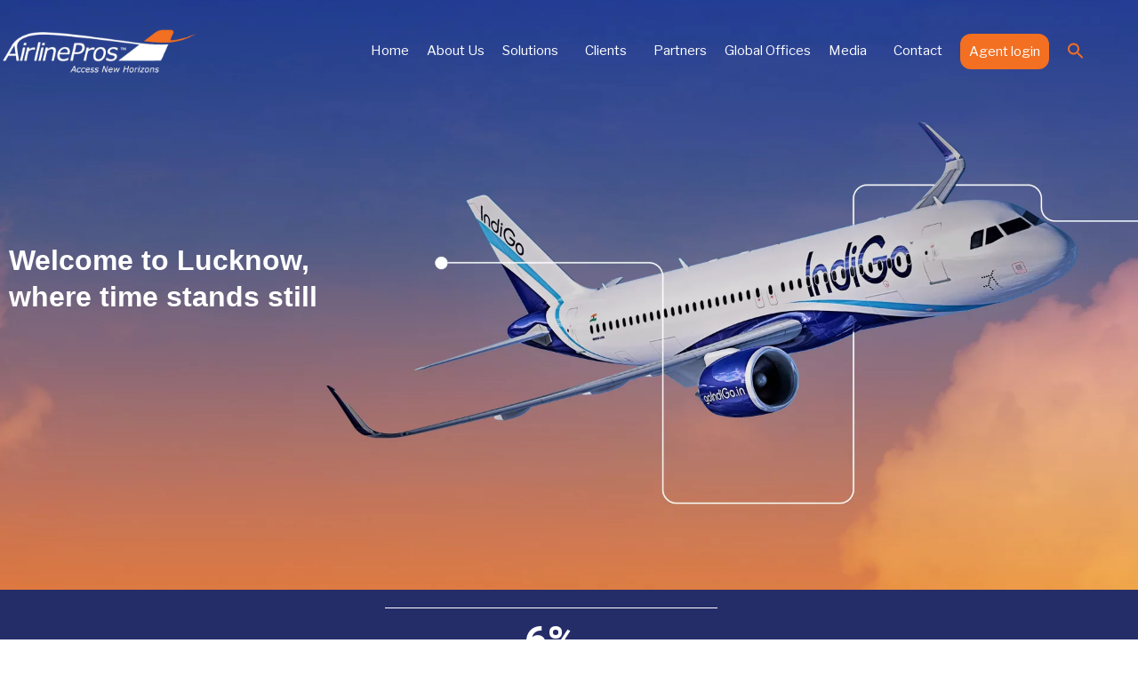

--- FILE ---
content_type: text/html; charset=UTF-8
request_url: https://www.airlinepros.com/top_destinations/indigo/lucknow/
body_size: 26191
content:
<!doctype html>
<html lang="en-US">
<head>
	<meta charset="UTF-8">
	<meta name="viewport" content="width=device-width, initial-scale=1">
	<link rel="profile" href="https://gmpg.org/xfn/11">
	<style type="text/css">div[id^="wpcf7-f42839"] button.cf7mls_next {   }div[id^="wpcf7-f42839"] button.cf7mls_back {   }div[id^="wpcf7-f40182"] button.cf7mls_next {   }div[id^="wpcf7-f40182"] button.cf7mls_back {   }div[id^="wpcf7-f40104"] button.cf7mls_next {   }div[id^="wpcf7-f40104"] button.cf7mls_back {   }div[id^="wpcf7-f39767"] button.cf7mls_next {   }div[id^="wpcf7-f39767"] button.cf7mls_back {   }div[id^="wpcf7-f31736"] button.cf7mls_next {   }div[id^="wpcf7-f31736"] button.cf7mls_back {   }div[id^="wpcf7-f31714"] button.cf7mls_next {   }div[id^="wpcf7-f31714"] button.cf7mls_back {   }div[id^="wpcf7-f31671"] button.cf7mls_next {   }div[id^="wpcf7-f31671"] button.cf7mls_back {   }div[id^="wpcf7-f31646"] button.cf7mls_next {   }div[id^="wpcf7-f31646"] button.cf7mls_back {   }div[id^="wpcf7-f31616"] button.cf7mls_next {   }div[id^="wpcf7-f31616"] button.cf7mls_back {   }div[id^="wpcf7-f31589"] button.cf7mls_next {   }div[id^="wpcf7-f31589"] button.cf7mls_back {   }div[id^="wpcf7-f31546"] button.cf7mls_next {   }div[id^="wpcf7-f31546"] button.cf7mls_back {   }div[id^="wpcf7-f31217"] button.cf7mls_next {   }div[id^="wpcf7-f31217"] button.cf7mls_back {   }div[id^="wpcf7-f31056"] button.cf7mls_next {   }div[id^="wpcf7-f31056"] button.cf7mls_back {   }div[id^="wpcf7-f6"] button.cf7mls_next {   }div[id^="wpcf7-f6"] button.cf7mls_back {   }div[id^="wpcf7-f28563"] button.cf7mls_next {   }div[id^="wpcf7-f28563"] button.cf7mls_back {   }div[id^="wpcf7-f28365"] button.cf7mls_next {   }div[id^="wpcf7-f28365"] button.cf7mls_back {   }div[id^="wpcf7-f27821"] button.cf7mls_next {   }div[id^="wpcf7-f27821"] button.cf7mls_back {   }div[id^="wpcf7-f27820"] button.cf7mls_next {   }div[id^="wpcf7-f27820"] button.cf7mls_back {   }div[id^="wpcf7-f27502"] button.cf7mls_next {   }div[id^="wpcf7-f27502"] button.cf7mls_back {   }div[id^="wpcf7-f26383"] button.cf7mls_next {   }div[id^="wpcf7-f26383"] button.cf7mls_back {   }div[id^="wpcf7-f26204"] button.cf7mls_next {   }div[id^="wpcf7-f26204"] button.cf7mls_back {   }div[id^="wpcf7-f25380"] button.cf7mls_next {   }div[id^="wpcf7-f25380"] button.cf7mls_back {   }div[id^="wpcf7-f23734"] button.cf7mls_next { background-color: #f36f21;  }div[id^="wpcf7-f23734"] button.cf7mls_back {   }div[id^="wpcf7-f736"] button.cf7mls_next {   }div[id^="wpcf7-f736"] button.cf7mls_back {   }div[id^="wpcf7-f399"] button.cf7mls_next {   }div[id^="wpcf7-f399"] button.cf7mls_back {   }div[id^="wpcf7-f398"] button.cf7mls_next {   }div[id^="wpcf7-f398"] button.cf7mls_back {   }</style>			<style>								
					form#stickyelements-form input::-moz-placeholder{
						color: #4F4F4F;
					} 
					form#stickyelements-form input::-ms-input-placeholder{
						color: #4F4F4F					} 
					form#stickyelements-form input::-webkit-input-placeholder{
						color: #4F4F4F					}
					form#stickyelements-form input::placeholder{
						color: #4F4F4F					}
					form#stickyelements-form textarea::placeholder {
						color: #4F4F4F					}
					form#stickyelements-form textarea::-moz-placeholder {
						color: #4F4F4F					}					
			</style>	
			<meta name='robots' content='index, follow, max-image-preview:large, max-snippet:-1, max-video-preview:-1' />
<!-- Google tag (gtag.js) consent mode dataLayer added by Site Kit -->
<script id="google_gtagjs-js-consent-mode-data-layer">
window.dataLayer = window.dataLayer || [];function gtag(){dataLayer.push(arguments);}
gtag('consent', 'default', {"ad_personalization":"denied","ad_storage":"denied","ad_user_data":"denied","analytics_storage":"denied","functionality_storage":"denied","security_storage":"denied","personalization_storage":"denied","region":["AT","BE","BG","CH","CY","CZ","DE","DK","EE","ES","FI","FR","GB","GR","HR","HU","IE","IS","IT","LI","LT","LU","LV","MT","NL","NO","PL","PT","RO","SE","SI","SK"],"wait_for_update":500});
window._googlesitekitConsentCategoryMap = {"statistics":["analytics_storage"],"marketing":["ad_storage","ad_user_data","ad_personalization"],"functional":["functionality_storage","security_storage"],"preferences":["personalization_storage"]};
window._googlesitekitConsents = {"ad_personalization":"denied","ad_storage":"denied","ad_user_data":"denied","analytics_storage":"denied","functionality_storage":"denied","security_storage":"denied","personalization_storage":"denied","region":["AT","BE","BG","CH","CY","CZ","DE","DK","EE","ES","FI","FR","GB","GR","HR","HU","IE","IS","IT","LI","LT","LU","LV","MT","NL","NO","PL","PT","RO","SE","SI","SK"],"wait_for_update":500};
</script>
<!-- End Google tag (gtag.js) consent mode dataLayer added by Site Kit -->

	<!-- This site is optimized with the Yoast SEO plugin v26.8 - https://yoast.com/product/yoast-seo-wordpress/ -->
	<title>Lucknow - AirlinePros</title>
	<meta name="description" content="AirlinePros" />
	<link rel="canonical" href="https://www.airlinepros.com/top_destinations/indigo/lucknow/" />
	<meta property="og:locale" content="en_US" />
	<meta property="og:type" content="article" />
	<meta property="og:title" content="Lucknow - AirlinePros" />
	<meta property="og:description" content="AirlinePros" />
	<meta property="og:url" content="https://www.airlinepros.com/top_destinations/indigo/lucknow/" />
	<meta property="og:site_name" content="AirlinePros" />
	<meta property="article:publisher" content="https://www.facebook.com/AirlineProsIntl" />
	<meta property="article:modified_time" content="2023-07-10T17:45:30+00:00" />
	<meta property="og:image" content="https://www.airlinepros.com/wp-content/uploads/2023/05/Lucknow-ft-jpg.webp" />
	<meta property="og:image:width" content="1280" />
	<meta property="og:image:height" content="798" />
	<meta property="og:image:type" content="image/webp" />
	<meta name="twitter:card" content="summary_large_image" />
	<meta name="twitter:site" content="@AirlineProsGrp" />
	<meta name="twitter:label1" content="Est. reading time" />
	<meta name="twitter:data1" content="4 minutes" />
	<script type="application/ld+json" class="yoast-schema-graph">{"@context":"https://schema.org","@graph":[{"@type":"WebPage","@id":"https://www.airlinepros.com/top_destinations/indigo/lucknow/","url":"https://www.airlinepros.com/top_destinations/indigo/lucknow/","name":"Lucknow - AirlinePros","isPartOf":{"@id":"https://airlinepros.com/#website"},"primaryImageOfPage":{"@id":"https://www.airlinepros.com/top_destinations/indigo/lucknow/#primaryimage"},"image":{"@id":"https://www.airlinepros.com/top_destinations/indigo/lucknow/#primaryimage"},"thumbnailUrl":"https://www.airlinepros.com/wp-content/uploads/2023/05/Lucknow-ft-jpg.webp","datePublished":"2023-05-19T11:51:05+00:00","dateModified":"2023-07-10T17:45:30+00:00","description":"AirlinePros","breadcrumb":{"@id":"https://www.airlinepros.com/top_destinations/indigo/lucknow/#breadcrumb"},"inLanguage":"en-US","potentialAction":[{"@type":"ReadAction","target":["https://www.airlinepros.com/top_destinations/indigo/lucknow/"]}]},{"@type":"ImageObject","inLanguage":"en-US","@id":"https://www.airlinepros.com/top_destinations/indigo/lucknow/#primaryimage","url":"https://www.airlinepros.com/wp-content/uploads/2023/05/Lucknow-ft-jpg.webp","contentUrl":"https://www.airlinepros.com/wp-content/uploads/2023/05/Lucknow-ft-jpg.webp","width":1280,"height":798},{"@type":"BreadcrumbList","@id":"https://www.airlinepros.com/top_destinations/indigo/lucknow/#breadcrumb","itemListElement":[{"@type":"ListItem","position":1,"name":"Home","item":"https://airlinepros.com/"},{"@type":"ListItem","position":2,"name":"Lucknow"}]},{"@type":"WebSite","@id":"https://airlinepros.com/#website","url":"https://airlinepros.com/","name":"AirlinePros International - Access New Horizons","description":"Leading Network of Airline Professionals","publisher":{"@id":"https://airlinepros.com/#organization"},"alternateName":"AirlinePros","potentialAction":[{"@type":"SearchAction","target":{"@type":"EntryPoint","urlTemplate":"https://airlinepros.com/?s={search_term_string}"},"query-input":{"@type":"PropertyValueSpecification","valueRequired":true,"valueName":"search_term_string"}}],"inLanguage":"en-US"},{"@type":"Organization","@id":"https://airlinepros.com/#organization","name":"AirlinePros International - Access New Horizons","alternateName":"AirlinePros","url":"https://airlinepros.com/","logo":{"@type":"ImageObject","inLanguage":"en-US","@id":"https://airlinepros.com/#/schema/logo/image/","url":"https://airlinepros.com/wp-content/uploads/2024/08/AirlinePros-logo-3.png","contentUrl":"https://airlinepros.com/wp-content/uploads/2024/08/AirlinePros-logo-3.png","width":1124,"height":271,"caption":"AirlinePros International - Access New Horizons"},"image":{"@id":"https://airlinepros.com/#/schema/logo/image/"},"sameAs":["https://www.facebook.com/AirlineProsIntl","https://x.com/AirlineProsGrp","https://www.linkedin.com/company/airlinepros","https://www.youtube.com/@airlineprosinternational"]}]}</script>
	<!-- / Yoast SEO plugin. -->


<link rel='dns-prefetch' href='//www.googletagmanager.com' />
<link rel='dns-prefetch' href='//fonts.googleapis.com' />
<link rel='dns-prefetch' href='//use.fontawesome.com' />
<link rel="alternate" type="application/rss+xml" title="AirlinePros &raquo; Feed" href="https://www.airlinepros.com/feed/" />
<link rel="alternate" type="application/rss+xml" title="AirlinePros &raquo; Comments Feed" href="https://www.airlinepros.com/comments/feed/" />
<link rel="alternate" title="oEmbed (JSON)" type="application/json+oembed" href="https://www.airlinepros.com/wp-json/oembed/1.0/embed?url=https%3A%2F%2Fwww.airlinepros.com%2Ftop_destinations%2Findigo%2Flucknow%2F" />
<link rel="alternate" title="oEmbed (XML)" type="text/xml+oembed" href="https://www.airlinepros.com/wp-json/oembed/1.0/embed?url=https%3A%2F%2Fwww.airlinepros.com%2Ftop_destinations%2Findigo%2Flucknow%2F&#038;format=xml" />
<style id='wp-img-auto-sizes-contain-inline-css'>
img:is([sizes=auto i],[sizes^="auto," i]){contain-intrinsic-size:3000px 1500px}
/*# sourceURL=wp-img-auto-sizes-contain-inline-css */
</style>
<style id='wp-emoji-styles-inline-css'>

	img.wp-smiley, img.emoji {
		display: inline !important;
		border: none !important;
		box-shadow: none !important;
		height: 1em !important;
		width: 1em !important;
		margin: 0 0.07em !important;
		vertical-align: -0.1em !important;
		background: none !important;
		padding: 0 !important;
	}
/*# sourceURL=wp-emoji-styles-inline-css */
</style>
<link rel='stylesheet' id='wp-components-css' href='https://www.airlinepros.com/wp-includes/css/dist/components/style.min.css?ver=6.9' media='all' />
<link rel='stylesheet' id='wp-preferences-css' href='https://www.airlinepros.com/wp-includes/css/dist/preferences/style.min.css?ver=6.9' media='all' />
<link rel='stylesheet' id='wp-block-editor-css' href='https://www.airlinepros.com/wp-includes/css/dist/block-editor/style.min.css?ver=6.9' media='all' />
<link rel='stylesheet' id='wp-reusable-blocks-css' href='https://www.airlinepros.com/wp-includes/css/dist/reusable-blocks/style.min.css?ver=6.9' media='all' />
<link rel='stylesheet' id='wp-patterns-css' href='https://www.airlinepros.com/wp-includes/css/dist/patterns/style.min.css?ver=6.9' media='all' />
<link rel='stylesheet' id='wp-editor-css' href='https://www.airlinepros.com/wp-includes/css/dist/editor/style.min.css?ver=6.9' media='all' />
<link rel='stylesheet' id='sjb_shortcode_block-cgb-style-css-css' href='https://www.airlinepros.com/wp-content/plugins/simple-job-board/sjb-block/dist/blocks.style.build.css' media='all' />
<style id='font-awesome-svg-styles-default-inline-css'>
.svg-inline--fa {
  display: inline-block;
  height: 1em;
  overflow: visible;
  vertical-align: -.125em;
}
/*# sourceURL=font-awesome-svg-styles-default-inline-css */
</style>
<link rel='stylesheet' id='font-awesome-svg-styles-css' href='https://www.airlinepros.com/wp-content/uploads/font-awesome/v6.4.0/css/svg-with-js.css' media='all' />
<style id='font-awesome-svg-styles-inline-css'>
   .wp-block-font-awesome-icon svg::before,
   .wp-rich-text-font-awesome-icon svg::before {content: unset;}
/*# sourceURL=font-awesome-svg-styles-inline-css */
</style>
<style id='global-styles-inline-css'>
:root{--wp--preset--aspect-ratio--square: 1;--wp--preset--aspect-ratio--4-3: 4/3;--wp--preset--aspect-ratio--3-4: 3/4;--wp--preset--aspect-ratio--3-2: 3/2;--wp--preset--aspect-ratio--2-3: 2/3;--wp--preset--aspect-ratio--16-9: 16/9;--wp--preset--aspect-ratio--9-16: 9/16;--wp--preset--color--black: #000000;--wp--preset--color--cyan-bluish-gray: #abb8c3;--wp--preset--color--white: #ffffff;--wp--preset--color--pale-pink: #f78da7;--wp--preset--color--vivid-red: #cf2e2e;--wp--preset--color--luminous-vivid-orange: #ff6900;--wp--preset--color--luminous-vivid-amber: #fcb900;--wp--preset--color--light-green-cyan: #7bdcb5;--wp--preset--color--vivid-green-cyan: #00d084;--wp--preset--color--pale-cyan-blue: #8ed1fc;--wp--preset--color--vivid-cyan-blue: #0693e3;--wp--preset--color--vivid-purple: #9b51e0;--wp--preset--gradient--vivid-cyan-blue-to-vivid-purple: linear-gradient(135deg,rgb(6,147,227) 0%,rgb(155,81,224) 100%);--wp--preset--gradient--light-green-cyan-to-vivid-green-cyan: linear-gradient(135deg,rgb(122,220,180) 0%,rgb(0,208,130) 100%);--wp--preset--gradient--luminous-vivid-amber-to-luminous-vivid-orange: linear-gradient(135deg,rgb(252,185,0) 0%,rgb(255,105,0) 100%);--wp--preset--gradient--luminous-vivid-orange-to-vivid-red: linear-gradient(135deg,rgb(255,105,0) 0%,rgb(207,46,46) 100%);--wp--preset--gradient--very-light-gray-to-cyan-bluish-gray: linear-gradient(135deg,rgb(238,238,238) 0%,rgb(169,184,195) 100%);--wp--preset--gradient--cool-to-warm-spectrum: linear-gradient(135deg,rgb(74,234,220) 0%,rgb(151,120,209) 20%,rgb(207,42,186) 40%,rgb(238,44,130) 60%,rgb(251,105,98) 80%,rgb(254,248,76) 100%);--wp--preset--gradient--blush-light-purple: linear-gradient(135deg,rgb(255,206,236) 0%,rgb(152,150,240) 100%);--wp--preset--gradient--blush-bordeaux: linear-gradient(135deg,rgb(254,205,165) 0%,rgb(254,45,45) 50%,rgb(107,0,62) 100%);--wp--preset--gradient--luminous-dusk: linear-gradient(135deg,rgb(255,203,112) 0%,rgb(199,81,192) 50%,rgb(65,88,208) 100%);--wp--preset--gradient--pale-ocean: linear-gradient(135deg,rgb(255,245,203) 0%,rgb(182,227,212) 50%,rgb(51,167,181) 100%);--wp--preset--gradient--electric-grass: linear-gradient(135deg,rgb(202,248,128) 0%,rgb(113,206,126) 100%);--wp--preset--gradient--midnight: linear-gradient(135deg,rgb(2,3,129) 0%,rgb(40,116,252) 100%);--wp--preset--font-size--small: 13px;--wp--preset--font-size--medium: 20px;--wp--preset--font-size--large: 36px;--wp--preset--font-size--x-large: 42px;--wp--preset--spacing--20: 0.44rem;--wp--preset--spacing--30: 0.67rem;--wp--preset--spacing--40: 1rem;--wp--preset--spacing--50: 1.5rem;--wp--preset--spacing--60: 2.25rem;--wp--preset--spacing--70: 3.38rem;--wp--preset--spacing--80: 5.06rem;--wp--preset--shadow--natural: 6px 6px 9px rgba(0, 0, 0, 0.2);--wp--preset--shadow--deep: 12px 12px 50px rgba(0, 0, 0, 0.4);--wp--preset--shadow--sharp: 6px 6px 0px rgba(0, 0, 0, 0.2);--wp--preset--shadow--outlined: 6px 6px 0px -3px rgb(255, 255, 255), 6px 6px rgb(0, 0, 0);--wp--preset--shadow--crisp: 6px 6px 0px rgb(0, 0, 0);}:root { --wp--style--global--content-size: 800px;--wp--style--global--wide-size: 1200px; }:where(body) { margin: 0; }.wp-site-blocks > .alignleft { float: left; margin-right: 2em; }.wp-site-blocks > .alignright { float: right; margin-left: 2em; }.wp-site-blocks > .aligncenter { justify-content: center; margin-left: auto; margin-right: auto; }:where(.wp-site-blocks) > * { margin-block-start: 24px; margin-block-end: 0; }:where(.wp-site-blocks) > :first-child { margin-block-start: 0; }:where(.wp-site-blocks) > :last-child { margin-block-end: 0; }:root { --wp--style--block-gap: 24px; }:root :where(.is-layout-flow) > :first-child{margin-block-start: 0;}:root :where(.is-layout-flow) > :last-child{margin-block-end: 0;}:root :where(.is-layout-flow) > *{margin-block-start: 24px;margin-block-end: 0;}:root :where(.is-layout-constrained) > :first-child{margin-block-start: 0;}:root :where(.is-layout-constrained) > :last-child{margin-block-end: 0;}:root :where(.is-layout-constrained) > *{margin-block-start: 24px;margin-block-end: 0;}:root :where(.is-layout-flex){gap: 24px;}:root :where(.is-layout-grid){gap: 24px;}.is-layout-flow > .alignleft{float: left;margin-inline-start: 0;margin-inline-end: 2em;}.is-layout-flow > .alignright{float: right;margin-inline-start: 2em;margin-inline-end: 0;}.is-layout-flow > .aligncenter{margin-left: auto !important;margin-right: auto !important;}.is-layout-constrained > .alignleft{float: left;margin-inline-start: 0;margin-inline-end: 2em;}.is-layout-constrained > .alignright{float: right;margin-inline-start: 2em;margin-inline-end: 0;}.is-layout-constrained > .aligncenter{margin-left: auto !important;margin-right: auto !important;}.is-layout-constrained > :where(:not(.alignleft):not(.alignright):not(.alignfull)){max-width: var(--wp--style--global--content-size);margin-left: auto !important;margin-right: auto !important;}.is-layout-constrained > .alignwide{max-width: var(--wp--style--global--wide-size);}body .is-layout-flex{display: flex;}.is-layout-flex{flex-wrap: wrap;align-items: center;}.is-layout-flex > :is(*, div){margin: 0;}body .is-layout-grid{display: grid;}.is-layout-grid > :is(*, div){margin: 0;}body{padding-top: 0px;padding-right: 0px;padding-bottom: 0px;padding-left: 0px;}a:where(:not(.wp-element-button)){text-decoration: underline;}:root :where(.wp-element-button, .wp-block-button__link){background-color: #32373c;border-width: 0;color: #fff;font-family: inherit;font-size: inherit;font-style: inherit;font-weight: inherit;letter-spacing: inherit;line-height: inherit;padding-top: calc(0.667em + 2px);padding-right: calc(1.333em + 2px);padding-bottom: calc(0.667em + 2px);padding-left: calc(1.333em + 2px);text-decoration: none;text-transform: inherit;}.has-black-color{color: var(--wp--preset--color--black) !important;}.has-cyan-bluish-gray-color{color: var(--wp--preset--color--cyan-bluish-gray) !important;}.has-white-color{color: var(--wp--preset--color--white) !important;}.has-pale-pink-color{color: var(--wp--preset--color--pale-pink) !important;}.has-vivid-red-color{color: var(--wp--preset--color--vivid-red) !important;}.has-luminous-vivid-orange-color{color: var(--wp--preset--color--luminous-vivid-orange) !important;}.has-luminous-vivid-amber-color{color: var(--wp--preset--color--luminous-vivid-amber) !important;}.has-light-green-cyan-color{color: var(--wp--preset--color--light-green-cyan) !important;}.has-vivid-green-cyan-color{color: var(--wp--preset--color--vivid-green-cyan) !important;}.has-pale-cyan-blue-color{color: var(--wp--preset--color--pale-cyan-blue) !important;}.has-vivid-cyan-blue-color{color: var(--wp--preset--color--vivid-cyan-blue) !important;}.has-vivid-purple-color{color: var(--wp--preset--color--vivid-purple) !important;}.has-black-background-color{background-color: var(--wp--preset--color--black) !important;}.has-cyan-bluish-gray-background-color{background-color: var(--wp--preset--color--cyan-bluish-gray) !important;}.has-white-background-color{background-color: var(--wp--preset--color--white) !important;}.has-pale-pink-background-color{background-color: var(--wp--preset--color--pale-pink) !important;}.has-vivid-red-background-color{background-color: var(--wp--preset--color--vivid-red) !important;}.has-luminous-vivid-orange-background-color{background-color: var(--wp--preset--color--luminous-vivid-orange) !important;}.has-luminous-vivid-amber-background-color{background-color: var(--wp--preset--color--luminous-vivid-amber) !important;}.has-light-green-cyan-background-color{background-color: var(--wp--preset--color--light-green-cyan) !important;}.has-vivid-green-cyan-background-color{background-color: var(--wp--preset--color--vivid-green-cyan) !important;}.has-pale-cyan-blue-background-color{background-color: var(--wp--preset--color--pale-cyan-blue) !important;}.has-vivid-cyan-blue-background-color{background-color: var(--wp--preset--color--vivid-cyan-blue) !important;}.has-vivid-purple-background-color{background-color: var(--wp--preset--color--vivid-purple) !important;}.has-black-border-color{border-color: var(--wp--preset--color--black) !important;}.has-cyan-bluish-gray-border-color{border-color: var(--wp--preset--color--cyan-bluish-gray) !important;}.has-white-border-color{border-color: var(--wp--preset--color--white) !important;}.has-pale-pink-border-color{border-color: var(--wp--preset--color--pale-pink) !important;}.has-vivid-red-border-color{border-color: var(--wp--preset--color--vivid-red) !important;}.has-luminous-vivid-orange-border-color{border-color: var(--wp--preset--color--luminous-vivid-orange) !important;}.has-luminous-vivid-amber-border-color{border-color: var(--wp--preset--color--luminous-vivid-amber) !important;}.has-light-green-cyan-border-color{border-color: var(--wp--preset--color--light-green-cyan) !important;}.has-vivid-green-cyan-border-color{border-color: var(--wp--preset--color--vivid-green-cyan) !important;}.has-pale-cyan-blue-border-color{border-color: var(--wp--preset--color--pale-cyan-blue) !important;}.has-vivid-cyan-blue-border-color{border-color: var(--wp--preset--color--vivid-cyan-blue) !important;}.has-vivid-purple-border-color{border-color: var(--wp--preset--color--vivid-purple) !important;}.has-vivid-cyan-blue-to-vivid-purple-gradient-background{background: var(--wp--preset--gradient--vivid-cyan-blue-to-vivid-purple) !important;}.has-light-green-cyan-to-vivid-green-cyan-gradient-background{background: var(--wp--preset--gradient--light-green-cyan-to-vivid-green-cyan) !important;}.has-luminous-vivid-amber-to-luminous-vivid-orange-gradient-background{background: var(--wp--preset--gradient--luminous-vivid-amber-to-luminous-vivid-orange) !important;}.has-luminous-vivid-orange-to-vivid-red-gradient-background{background: var(--wp--preset--gradient--luminous-vivid-orange-to-vivid-red) !important;}.has-very-light-gray-to-cyan-bluish-gray-gradient-background{background: var(--wp--preset--gradient--very-light-gray-to-cyan-bluish-gray) !important;}.has-cool-to-warm-spectrum-gradient-background{background: var(--wp--preset--gradient--cool-to-warm-spectrum) !important;}.has-blush-light-purple-gradient-background{background: var(--wp--preset--gradient--blush-light-purple) !important;}.has-blush-bordeaux-gradient-background{background: var(--wp--preset--gradient--blush-bordeaux) !important;}.has-luminous-dusk-gradient-background{background: var(--wp--preset--gradient--luminous-dusk) !important;}.has-pale-ocean-gradient-background{background: var(--wp--preset--gradient--pale-ocean) !important;}.has-electric-grass-gradient-background{background: var(--wp--preset--gradient--electric-grass) !important;}.has-midnight-gradient-background{background: var(--wp--preset--gradient--midnight) !important;}.has-small-font-size{font-size: var(--wp--preset--font-size--small) !important;}.has-medium-font-size{font-size: var(--wp--preset--font-size--medium) !important;}.has-large-font-size{font-size: var(--wp--preset--font-size--large) !important;}.has-x-large-font-size{font-size: var(--wp--preset--font-size--x-large) !important;}
:root :where(.wp-block-pullquote){font-size: 1.5em;line-height: 1.6;}
/*# sourceURL=global-styles-inline-css */
</style>
<link rel='stylesheet' id='cf7mls-css' href='https://www.airlinepros.com/wp-content/plugins/cf7-multi-step/assets/frontend/css/cf7mls.css?ver=2.7.9' media='all' />
<link rel='stylesheet' id='cf7mls_animate-css' href='https://www.airlinepros.com/wp-content/plugins/cf7-multi-step/assets/frontend/animate/animate.min.css?ver=2.7.9' media='all' />
<link rel='stylesheet' id='contact-form-7-css' href='https://www.airlinepros.com/wp-content/plugins/contact-form-7/includes/css/styles.css?ver=6.1.4' media='all' />
<link rel='stylesheet' id='custiom-css-css' href='https://www.airlinepros.com/wp-content/plugins/ht-qrcode-generator/assets/css/ht-qrcode.css?ver=2.3.7' media='all' />
<link rel='stylesheet' id='bwg_fonts-css' href='https://www.airlinepros.com/wp-content/plugins/photo-gallery/css/bwg-fonts/fonts.css?ver=0.0.1' media='all' />
<link rel='stylesheet' id='sumoselect-css' href='https://www.airlinepros.com/wp-content/plugins/photo-gallery/css/sumoselect.min.css?ver=3.4.6' media='all' />
<link rel='stylesheet' id='mCustomScrollbar-css' href='https://www.airlinepros.com/wp-content/plugins/photo-gallery/css/jquery.mCustomScrollbar.min.css?ver=3.1.5' media='all' />
<link rel='stylesheet' id='bwg_googlefonts-css' href='https://fonts.googleapis.com/css?family=Ubuntu|Libre+Franklin&#038;subset=greek,latin,greek-ext,vietnamese,cyrillic-ext,latin-ext,cyrillic' media='all' />
<link rel='stylesheet' id='bwg_frontend-css' href='https://www.airlinepros.com/wp-content/plugins/photo-gallery/css/styles.min.css?ver=1.8.37' media='all' />
<link rel='stylesheet' id='simple-job-board-google-fonts-css' href='https://fonts.googleapis.com/css?family=Roboto%3A100%2C100i%2C300%2C300i%2C400%2C400i%2C500%2C500i%2C700%2C700i%2C900%2C900i&#038;ver=2.14.1' media='all' />
<link rel='stylesheet' id='sjb-fontawesome-css' href='https://www.airlinepros.com/wp-content/plugins/simple-job-board/includes/css/font-awesome.min.css?ver=5.15.4' media='all' />
<link rel='stylesheet' id='simple-job-board-jquery-ui-css' href='https://www.airlinepros.com/wp-content/plugins/simple-job-board/public/css/jquery-ui.css?ver=1.12.1' media='all' />
<link rel='stylesheet' id='simple-job-board-frontend-css' href='https://www.airlinepros.com/wp-content/plugins/simple-job-board/public/css/simple-job-board-public.css?ver=3.0.0' media='all' />
<link rel='stylesheet' id='cmplz-general-css' href='https://www.airlinepros.com/wp-content/plugins/complianz-gdpr/assets/css/cookieblocker.min.css?ver=1765968056' media='all' />
<link rel='stylesheet' id='ivory-search-styles-css' href='https://www.airlinepros.com/wp-content/plugins/add-search-to-menu/public/css/ivory-search.min.css?ver=5.5.14' media='all' />
<link rel='stylesheet' id='hello-elementor-css' href='https://www.airlinepros.com/wp-content/themes/hello-elementor/assets/css/reset.css?ver=3.4.6' media='all' />
<link rel='stylesheet' id='hello-elementor-theme-style-css' href='https://www.airlinepros.com/wp-content/themes/hello-elementor/assets/css/theme.css?ver=3.4.6' media='all' />
<link rel='stylesheet' id='hello-elementor-header-footer-css' href='https://www.airlinepros.com/wp-content/themes/hello-elementor/assets/css/header-footer.css?ver=3.4.6' media='all' />
<link rel='stylesheet' id='elementor-frontend-css' href='https://www.airlinepros.com/wp-content/plugins/elementor/assets/css/frontend.min.css?ver=3.34.2' media='all' />
<link rel='stylesheet' id='elementor-post-7-css' href='https://www.airlinepros.com/wp-content/uploads/elementor/css/post-7.css?ver=1769490474' media='all' />
<link rel='stylesheet' id='font-awesome-official-css' href='https://use.fontawesome.com/releases/v6.4.0/css/all.css' media='all' integrity="sha384-iw3OoTErCYJJB9mCa8LNS2hbsQ7M3C0EpIsO/H5+EGAkPGc6rk+V8i04oW/K5xq0" crossorigin="anonymous" />
<link rel='stylesheet' id='dflip-style-css' href='https://www.airlinepros.com/wp-content/plugins/3d-flipbook-dflip-lite/assets/css/dflip.min.css?ver=2.4.20' media='all' />
<link rel='stylesheet' id='widget-image-css' href='https://www.airlinepros.com/wp-content/plugins/elementor/assets/css/widget-image.min.css?ver=3.34.2' media='all' />
<link rel='stylesheet' id='widget-nav-menu-css' href='https://www.airlinepros.com/wp-content/plugins/elementor-pro/assets/css/widget-nav-menu.min.css?ver=3.34.2' media='all' />
<link rel='stylesheet' id='widget-menu-anchor-css' href='https://www.airlinepros.com/wp-content/plugins/elementor/assets/css/widget-menu-anchor.min.css?ver=3.34.2' media='all' />
<link rel='stylesheet' id='widget-heading-css' href='https://www.airlinepros.com/wp-content/plugins/elementor/assets/css/widget-heading.min.css?ver=3.34.2' media='all' />
<link rel='stylesheet' id='swiper-css' href='https://www.airlinepros.com/wp-content/plugins/elementor/assets/lib/swiper/v8/css/swiper.min.css?ver=8.4.5' media='all' />
<link rel='stylesheet' id='e-swiper-css' href='https://www.airlinepros.com/wp-content/plugins/elementor/assets/css/conditionals/e-swiper.min.css?ver=3.34.2' media='all' />
<link rel='stylesheet' id='widget-icon-list-css' href='https://www.airlinepros.com/wp-content/plugins/elementor/assets/css/widget-icon-list.min.css?ver=3.34.2' media='all' />
<link rel='stylesheet' id='widget-social-icons-css' href='https://www.airlinepros.com/wp-content/plugins/elementor/assets/css/widget-social-icons.min.css?ver=3.34.2' media='all' />
<link rel='stylesheet' id='e-apple-webkit-css' href='https://www.airlinepros.com/wp-content/plugins/elementor/assets/css/conditionals/apple-webkit.min.css?ver=3.34.2' media='all' />
<link rel='stylesheet' id='elementor-icons-css' href='https://www.airlinepros.com/wp-content/plugins/elementor/assets/lib/eicons/css/elementor-icons.min.css?ver=5.46.0' media='all' />
<link rel='stylesheet' id='widget-image-box-css' href='https://www.airlinepros.com/wp-content/plugins/elementor/assets/css/widget-image-box.min.css?ver=3.34.2' media='all' />
<link rel='stylesheet' id='widget-spacer-css' href='https://www.airlinepros.com/wp-content/plugins/elementor/assets/css/widget-spacer.min.css?ver=3.34.2' media='all' />
<link rel='stylesheet' id='widget-icon-box-css' href='https://www.airlinepros.com/wp-content/plugins/elementor/assets/css/widget-icon-box.min.css?ver=3.34.2' media='all' />
<link rel='stylesheet' id='elementor-post-27987-css' href='https://www.airlinepros.com/wp-content/uploads/elementor/css/post-27987.css?ver=1769501458' media='all' />
<link rel='stylesheet' id='elementor-post-48177-css' href='https://www.airlinepros.com/wp-content/uploads/elementor/css/post-48177.css?ver=1769490475' media='all' />
<link rel='stylesheet' id='elementor-post-48220-css' href='https://www.airlinepros.com/wp-content/uploads/elementor/css/post-48220.css?ver=1769490475' media='all' />
<link rel='stylesheet' id='eael-general-css' href='https://www.airlinepros.com/wp-content/plugins/essential-addons-for-elementor-lite/assets/front-end/css/view/general.min.css?ver=6.5.8' media='all' />
<link rel='stylesheet' id='mystickyelements-google-fonts-css' href='https://fonts.googleapis.com/css?family=Poppins%3A400%2C500%2C600%2C700&#038;ver=6.9' media='all' />
<link rel='stylesheet' id='font-awesome-css-css' href='https://www.airlinepros.com/wp-content/plugins/mystickyelements/css/font-awesome.min.css?ver=2.3.4' media='all' />
<link rel='stylesheet' id='mystickyelements-front-css-css' href='https://www.airlinepros.com/wp-content/plugins/mystickyelements/css/mystickyelements-front.min.css?ver=2.3.4' media='all' />
<link rel='stylesheet' id='intl-tel-input-css' href='https://www.airlinepros.com/wp-content/plugins/mystickyelements/intl-tel-input-src/build/css/intlTelInput.css?ver=2.3.4' media='all' />
<link rel='stylesheet' id='ecs-styles-css' href='https://www.airlinepros.com/wp-content/plugins/ele-custom-skin/assets/css/ecs-style.css?ver=3.1.9' media='all' />
<link rel='stylesheet' id='elementor-post-55449-css' href='https://www.airlinepros.com/wp-content/uploads/elementor/css/post-55449.css?ver=1760081735' media='all' />
<link rel='stylesheet' id='font-awesome-official-v4shim-css' href='https://use.fontawesome.com/releases/v6.4.0/css/v4-shims.css' media='all' integrity="sha384-TjXU13dTMPo+5ZlOUI1IGXvpmajjoetPqbUJqTx+uZ1bGwylKHNEItuVe/mg/H6l" crossorigin="anonymous" />
<link rel='stylesheet' id='elementor-icons-shared-0-css' href='https://www.airlinepros.com/wp-content/plugins/elementor/assets/lib/font-awesome/css/fontawesome.min.css?ver=5.15.3' media='all' />
<link rel='stylesheet' id='elementor-icons-fa-solid-css' href='https://www.airlinepros.com/wp-content/plugins/elementor/assets/lib/font-awesome/css/solid.min.css?ver=5.15.3' media='all' />
<link rel='stylesheet' id='elementor-icons-fa-brands-css' href='https://www.airlinepros.com/wp-content/plugins/elementor/assets/lib/font-awesome/css/brands.min.css?ver=5.15.3' media='all' />
<script src="https://www.airlinepros.com/wp-includes/js/jquery/jquery.min.js?ver=3.7.1" id="jquery-core-js"></script>
<script src="https://www.airlinepros.com/wp-includes/js/jquery/jquery-migrate.min.js?ver=3.4.1" id="jquery-migrate-js"></script>
<script id="gr-tracking-code-js-after">
(function(m, o, n, t, e, r, _){
                  m['__GetResponseAnalyticsObject'] = e;m[e] = m[e] || function() {(m[e].q = m[e].q || []).push(arguments)};
                  r = o.createElement(n);_ = o.getElementsByTagName(n)[0];r.async = 1;r.src = t;r.setAttribute('crossorigin', 'use-credentials');_.parentNode .insertBefore(r, _);
              })(window, document, 'script', 'https://an.gr-wcon.com/script/40fb0bc9-f57e-4099-817e-a8a36b93be0d/ga.js', 'GrTracking');
        
               GrTracking('setDomain', 'auto');
               GrTracking('push');
//# sourceURL=gr-tracking-code-js-after
</script>
<script src="https://www.airlinepros.com/wp-content/plugins/photo-gallery/js/jquery.sumoselect.min.js?ver=3.4.6" id="sumoselect-js"></script>
<script src="https://www.airlinepros.com/wp-content/plugins/photo-gallery/js/tocca.min.js?ver=2.0.9" id="bwg_mobile-js"></script>
<script src="https://www.airlinepros.com/wp-content/plugins/photo-gallery/js/jquery.mCustomScrollbar.concat.min.js?ver=3.1.5" id="mCustomScrollbar-js"></script>
<script src="https://www.airlinepros.com/wp-content/plugins/photo-gallery/js/jquery.fullscreen.min.js?ver=0.6.0" id="jquery-fullscreen-js"></script>
<script id="bwg_frontend-js-extra">
var bwg_objectsL10n = {"bwg_field_required":"field is required.","bwg_mail_validation":"This is not a valid email address.","bwg_search_result":"There are no images matching your search.","bwg_select_tag":"Select Tag","bwg_order_by":"Order By","bwg_search":"Search","bwg_show_ecommerce":"Show Ecommerce","bwg_hide_ecommerce":"Hide Ecommerce","bwg_show_comments":"Show Comments","bwg_hide_comments":"Hide Comments","bwg_restore":"Restore","bwg_maximize":"Maximize","bwg_fullscreen":"Fullscreen","bwg_exit_fullscreen":"Exit Fullscreen","bwg_search_tag":"SEARCH...","bwg_tag_no_match":"No tags found","bwg_all_tags_selected":"All tags selected","bwg_tags_selected":"tags selected","play":"Play","pause":"Pause","is_pro":"","bwg_play":"Play","bwg_pause":"Pause","bwg_hide_info":"Hide info","bwg_show_info":"Show info","bwg_hide_rating":"Hide rating","bwg_show_rating":"Show rating","ok":"Ok","cancel":"Cancel","select_all":"Select all","lazy_load":"0","lazy_loader":"https://www.airlinepros.com/wp-content/plugins/photo-gallery/images/ajax_loader.png","front_ajax":"0","bwg_tag_see_all":"see all tags","bwg_tag_see_less":"see less tags"};
//# sourceURL=bwg_frontend-js-extra
</script>
<script src="https://www.airlinepros.com/wp-content/plugins/photo-gallery/js/scripts.min.js?ver=1.8.37" id="bwg_frontend-js"></script>

<!-- Google tag (gtag.js) snippet added by Site Kit -->
<!-- Google Analytics snippet added by Site Kit -->
<script src="https://www.googletagmanager.com/gtag/js?id=GT-5TJ2X527" id="google_gtagjs-js" async></script>
<script id="google_gtagjs-js-after">
window.dataLayer = window.dataLayer || [];function gtag(){dataLayer.push(arguments);}
gtag("set","linker",{"domains":["www.airlinepros.com"]});
gtag("js", new Date());
gtag("set", "developer_id.dZTNiMT", true);
gtag("config", "GT-5TJ2X527", {"googlesitekit_post_type":"top_destinations"});
//# sourceURL=google_gtagjs-js-after
</script>
<script id="ecs_ajax_load-js-extra">
var ecs_ajax_params = {"ajaxurl":"https://www.airlinepros.com/wp-admin/admin-ajax.php","posts":"{\"page\":0,\"post_type\":\"top_destinations\",\"airline_destination\":\"indigo\",\"top_destinations\":\"lucknow\",\"name\":\"lucknow\",\"error\":\"\",\"m\":\"\",\"p\":0,\"post_parent\":\"\",\"subpost\":\"\",\"subpost_id\":\"\",\"attachment\":\"\",\"attachment_id\":0,\"pagename\":\"lucknow\",\"page_id\":0,\"second\":\"\",\"minute\":\"\",\"hour\":\"\",\"day\":0,\"monthnum\":0,\"year\":0,\"w\":0,\"category_name\":\"\",\"tag\":\"\",\"cat\":\"\",\"tag_id\":\"\",\"author\":\"\",\"author_name\":\"\",\"feed\":\"\",\"tb\":\"\",\"paged\":0,\"meta_key\":\"\",\"meta_value\":\"\",\"preview\":\"\",\"s\":\"\",\"sentence\":\"\",\"title\":\"\",\"fields\":\"all\",\"menu_order\":\"\",\"embed\":\"\",\"category__in\":[],\"category__not_in\":[],\"category__and\":[],\"post__in\":[],\"post__not_in\":[],\"post_name__in\":[],\"tag__in\":[],\"tag__not_in\":[],\"tag__and\":[],\"tag_slug__in\":[],\"tag_slug__and\":[],\"post_parent__in\":[],\"post_parent__not_in\":[],\"author__in\":[],\"author__not_in\":[],\"search_columns\":[],\"ignore_sticky_posts\":false,\"suppress_filters\":false,\"cache_results\":true,\"update_post_term_cache\":true,\"update_menu_item_cache\":false,\"lazy_load_term_meta\":true,\"update_post_meta_cache\":true,\"posts_per_page\":10,\"nopaging\":false,\"comments_per_page\":\"50\",\"no_found_rows\":false,\"order\":\"DESC\"}"};
//# sourceURL=ecs_ajax_load-js-extra
</script>
<script src="https://www.airlinepros.com/wp-content/plugins/ele-custom-skin/assets/js/ecs_ajax_pagination.js?ver=3.1.9" id="ecs_ajax_load-js"></script>
<script src="https://www.airlinepros.com/wp-content/plugins/ele-custom-skin/assets/js/ecs.js?ver=3.1.9" id="ecs-script-js"></script>
<link rel="https://api.w.org/" href="https://www.airlinepros.com/wp-json/" /><link rel="alternate" title="JSON" type="application/json" href="https://www.airlinepros.com/wp-json/wp/v2/top_destinations/27987" /><link rel="EditURI" type="application/rsd+xml" title="RSD" href="https://www.airlinepros.com/xmlrpc.php?rsd" />
<meta name="generator" content="WordPress 6.9" />
<link rel='shortlink' href='https://www.airlinepros.com/?p=27987' />
<meta name="generator" content="Site Kit by Google 1.171.0" /><meta name="generator" content="performance-lab 4.0.1; plugins: performant-translations, speculation-rules, webp-uploads">
<meta name="generator" content="performant-translations 1.2.0">
            
                            <style type="text/css">
                    
                /* SJB Fonts */
                                        .sjb-page {
                            font-family: "Roboto", sans-serif;
                        }
                
                    /* Job Filters Background Color */
                    .sjb-page .sjb-filters
                    {
                        background-color: #f2f2f2;
                    }
                                                        
                    /* Listing & Detail Page Title Color */
                    .sjb-page .list-data .v1 .job-info a .job-title,
                    .sjb-page .list-data .v2 .job-info a .job-title,
                    .sjb-page .list-data .v1 .job-info a .company-name,
                    .sjb-page .list-data .v2 .job-info a .company-name              
                    {
                        color: #f36f21;
                    }                
                                                        
                    /* Job Detail Page Headings */
                    .sjb-page .sjb-detail .list-data .v1 h3,
                    .sjb-page .sjb-detail .list-data .v2 h3,
                    .sjb-page .sjb-detail .list-data ul li::before,
                    .sjb-page .sjb-detail .list-data .v1 .job-detail h3,
                    .sjb-page .sjb-detail .list-data .v2 .job-detail h3,
                    .sjb-page .sjb-archive-page .job-title,
                    .sjb-page .job-features h3
                    {
                        color: #252d69; 
                    }
                                                        
                    /* Fontawesome Icon Color */
                    .sjb-page .list-data .v1 .job-type i,
                    .sjb-page .list-data .v1 .job-location i,
                    .sjb-page .list-data .v1 .job-date i,
                    .sjb-page .list-data .v2 .job-type i,
                    .sjb-page .list-data .v2 .job-location i,
                    .sjb-page .list-data .v2 .job-date i,
                    .sjb-page .sjb-detail .list-data .v2 .job-features .sjb-title-value h4 i,
                    .sjb-listing .list-data .v2 .job-features .sjb-title-value h4 i
                    {
                        color: #3b3a3c;
                    }

                    /* Fontawesome Text Color */
                    .sjb-page .list-data .v1 .job-type,
                    .sjb-page .list-data .v1 .job-location,
                    .sjb-page .list-data .v1 .job-date,
                    .sjb-page .list-data .v2 .job-type,
                    .sjb-page .list-data .v2 .job-location,
                    .sjb-page .list-data .v2 .job-date
                    {
                        color: #f36f21;
                    }
                                                        
                    /* Job Filters-> All Buttons Background Color */
                    .sjb-page .btn-primary,
                    .sjb-page .btn-primary:hover,
                    .sjb-page .btn-primary:active:hover,
                    .sjb-page .btn-primary:active:focus,
                    .sjb-page .sjb-detail .jobpost-form .file div,                
                    .sjb-page .sjb-detail .jobpost-form .file:hover div
                    {
                        background-color: #252d69 !important;
                        border: none !important;
                        color: #fff !important;
                    }
                    
                    .sjb-page .sjb-listing a.sjb_view_more_btn,
                    .sjb-page .sjb-listing a.sjb_view_less_btn
                    {
                        
                        color: #252d69 !important;
                    }

                    /* Pagination Text Color */
                    /* Pagination Background Color */                
                    .sjb-page .pagination li.list-item span.current,
                    .sjb-page .pagination li.list-item a:hover, 
                    .sjb-page .pagination li.list-item span.current:hover
                    {
                        background: #164e91;
                        border-color: #164e91;                    
                        color: #fff;
                    }
                                                        
                </style>        
                <meta name="generator" content="webp-uploads 2.6.1">
<meta name="description" content="Lucknow, the capital of Uttar Pradesh, is a city that exudes old-world charm, captivating travelers with its grand Mughal-era architecture, vibrant bazaars, rich cultural heritage, and delectable Awadhi cuisine.">
<meta name="generator" content="speculation-rules 1.6.0">
<meta name="generator" content="Elementor 3.34.2; features: additional_custom_breakpoints; settings: css_print_method-external, google_font-disabled, font_display-swap">
<meta data-od-replaced-content="optimization-detective 1.0.0-beta4" name="generator" content="optimization-detective 1.0.0-beta4; url_metric_groups={0:empty, 480:empty, 600:empty, 782:populated}">
			<style>
				.e-con.e-parent:nth-of-type(n+4):not(.e-lazyloaded):not(.e-no-lazyload),
				.e-con.e-parent:nth-of-type(n+4):not(.e-lazyloaded):not(.e-no-lazyload) * {
					background-image: none !important;
				}
				@media screen and (max-height: 1024px) {
					.e-con.e-parent:nth-of-type(n+3):not(.e-lazyloaded):not(.e-no-lazyload),
					.e-con.e-parent:nth-of-type(n+3):not(.e-lazyloaded):not(.e-no-lazyload) * {
						background-image: none !important;
					}
				}
				@media screen and (max-height: 640px) {
					.e-con.e-parent:nth-of-type(n+2):not(.e-lazyloaded):not(.e-no-lazyload),
					.e-con.e-parent:nth-of-type(n+2):not(.e-lazyloaded):not(.e-no-lazyload) * {
						background-image: none !important;
					}
				}
			</style>
			
<!-- Google Tag Manager snippet added by Site Kit -->
<script>
			( function( w, d, s, l, i ) {
				w[l] = w[l] || [];
				w[l].push( {'gtm.start': new Date().getTime(), event: 'gtm.js'} );
				var f = d.getElementsByTagName( s )[0],
					j = d.createElement( s ), dl = l != 'dataLayer' ? '&l=' + l : '';
				j.async = true;
				j.src = 'https://www.googletagmanager.com/gtm.js?id=' + i + dl;
				f.parentNode.insertBefore( j, f );
			} )( window, document, 'script', 'dataLayer', 'GTM-MCHGNCG6' );
			
</script>

<!-- End Google Tag Manager snippet added by Site Kit -->
<link rel="icon" href="https://www.airlinepros.com/wp-content/uploads/2023/05/fav-150x150.png" sizes="32x32" />
<link rel="icon" href="https://www.airlinepros.com/wp-content/uploads/2023/05/fav.png" sizes="192x192" />
<link rel="apple-touch-icon" href="https://www.airlinepros.com/wp-content/uploads/2023/05/fav.png" />
<meta name="msapplication-TileImage" content="https://www.airlinepros.com/wp-content/uploads/2023/05/fav.png" />
		<style id="wp-custom-css">
			.subscribe-field { 
	display: table;
background-color: #fff;
padding: 0 0 0 20px;
border-radius: 30px;
	width:100%;
}
.subscribe-field p {
	margin-bottom: 0;
}

.fieldset-cf7mls .cf7mls_next {
    float: none;
}
.subscribe-field .t {
    display: table-cell;
    width: 100%;
}
.subscribe-field .t  input {
    width: 100%;
	border:none ;
	margin-bottom:0;
}

.subscribbe-field { 
	display: table;
background-color: #fff;
padding: 0 20px 0 20px;
border-radius: 30px;
	width:100%;
}
.subscribbe-field .t {
    display: table-cell;
    width: 100%;
}

.subscribbe-field p {
	margin-bottom: 0;
}
.subscribbe-field .t  input {
    width: 100%;
	border:none ;
	margin-bottom:0;
}

.subscribbe-field .sub-btn {
	background-color: #F36F21;
	padding: 10px 30px;
	border-radius:30px;
	border:none;
	color: #fff;
	float: none;
}

.aia-sub .fieldset-cf7mls p br {
	display:none;
}

.fieldset-cf7mls {text-align:center;}

.wpcf7-form-control:focus-visible {
	outline: none !important;
}

.cf7mls-btns .cf7mls_next.action-button, .cf7mls-btns .cf7mls_back.action-button {
  margin: 0;
  padding: 5px;
  border-radius: 25px;
}
.wpcf7-spinner {
	display:none;
}

form.cf7mls input.wpcf7-form-control.wpcf7-submit {
  margin: 0;
  padding: 5px;
	width:16%;
  border-radius: 25px;
	float: none;
}
#cf7mls-back-btn-cf7mls_step-2 {
display:none;
}
.select-newsletter .wpcf7-list-item {
	background-color: #fff;
padding: 5px 25px 10px;
border-radius: 25px;
width: 44%;
}

.select-newsletter .wpcf7 form.sent .wpcf7-response-output {
    border-color: #fff;
	color: #fff;
	text-align: center;
	margin:0 !important;
}

.wpcf7 form.invalid .wpcf7-response-output {
	 border-color: #fff;
	color: #fff;
	text-align: center;
	margin:0 !important;
}

.cf7mls .wpcf7-response-output {color: #fff;}

.mast-cont .wpcf7-response-output {color: #fff !important;}

.landing-form .wpcf7-form-control-wrap {
	margin-bottom:10px;
}

.landing-form br {
	display:none;
}

.sol-tab .eael-tab-title {
	text-align:left;
}

.map-hover-tt {  width: 300px;
  text-align: center;
  padding: 20px;
  display: block;
  justify-content: center;
}

.map-hover-tt p {
		padding-bottom:2px;
	margin-bottom:2px;
	}

.map-hover-tt h5 {
		padding-bottom:0px;	
	margin-bottom:0px;
	}

.map-hov-head {
display: flex;
align-items: center;
justify-content: center;
padding-bottom: 10px;
border-bottom:1px solid #252D69;
gap: 5px;}

.g-flex {
	}

.r-flag {
	height:10px; 
	width: auto;
	padding-left: 5px;
	}	
.map-hov-desc {
	text-align:left;
	padding-top:10px;
}

.become-agent-form 
input[type="date"], .become-agent-form input[type="email"], .become-agent-form input[type="number"], .become-agent-form input[type="password"], .become-agent-form input[type="search"], .become-agent-form input[type="tel"], .become-agent-form input[type="text"], .become-agent-form input[type="url"], select, .become-agent-form textarea { 
	margin-bottom : 2px ;
border:1px solid #eeeeee;
background-color: #fff;}	
}


input[type="date"], input[type="email"], input[type="number"], input[type="password"], input[type="search"], input[type="tel"], input[type="text"], input[type="url"], select, textarea { 
	margin-bottom : 10px ;
border:1px solid #fff;
background-color: #fff;}

.eael-advance-tabs .eael-tabs-nav > ul {
	align-items: end; }

.about-head {
	background-repeat:no-repeat;
}

.m-menu .sub-arrow {
	display:none;
}

.wpcf7 form.sent .wpcf7-response-output {
    border-width: 0;
}


.twocol-field {
width: 49%;
padding: 5px;
display: inline-flex;
}
.onecol-field {
	padding:5px 13px 5px 5px;
}

.flt-btn {position: fixed;
	bottom: 100px;
z-index:99;}

.elementor-512 .elementor-element.elementor-element-d411f6e .premium-modal-trigger-btn, .elementor-512 .elementor-element.elementor-element-d411f6e .premium-modal-trigger-img {
  box-shadow: 0px 0px 10px 0px rgba(0,0,0,0.5);
  border-radius: 0 5px 5px 0;
}

.become-agent-form p { margin-bottom: 0;
}

.premium-modal-box-modal-title {
	text-align:center;
}
 li {
	list-style-type: none;
}

.post-tags {
	text-align:center;
}

.tag-links a {
	margin-right: 15px;
}

.bt-list ul li {
  list-style-type: square;
} 

.bt-list ul li::marker {
  color: #F36F21;
}

.page-content a {
  text-decoration: none !important;
}
@media only screen and (min-width: 1024px) {
.sjb-container {
	padding: 0 8%; }

	li.menu-item.menu-item-type-custom.menu-item-object-custom.menu-item-50212 a {
    background: #f36f21;
    border-radius: 12px;
    padding: 0px 10px 0px 10px !important;
    height: 40px;
    margin-top: 8px;
    margin-left: 10px;
		color:#ffffff!important;
}


li.menu-item.menu-item-type-custom.menu-item-object-custom.menu-item-50212 a:hover {

	    color: #ffffff !important;
}

}

@media only screen and (max-width: 1023px) {
.sjb-container {
	margin: 0 20px;
} } 


.switch {
  position: relative;
  display: inline-block;
  width: 60px;
  height: 34px;
}

.switch input { 
  opacity: 0;
  width: 0;
  height: 0;
}

.slider {
  position: absolute;
  cursor: pointer;
  top: 0;
  left: 0;
  right: 0;
  bottom: 0;
  background-color: #ccc;
  -webkit-transition: .4s;
  transition: .4s;
}

.slider:before {
  position: absolute;
  content: "";
  height: 26px;
  width: 26px;
  left: 4px;
  bottom: 4px;
  background-color: white;
  -webkit-transition: .4s;
  transition: .4s;
}

input:checked + .slider {
  background-color: #2196F3;
}

input:focus + .slider {
  box-shadow: 0 0 1px #2196F3;
}

input:checked + .slider:before {
  -webkit-transform: translateX(26px);
  -ms-transform: translateX(26px);
  transform: translateX(26px);
}

/* Rounded sliders */
.slider.round {
  border-radius: 34px;
}

.slider.round:before {
  border-radius: 50%;
}

.astm-search-menu {
	align-items: center;
  display: flex;
}

.subscribe-form-footer .cf7mls-btns {
	display: flex;
  justify-content: center;
}

button#cf7mls-next-btn-cf7mls_step-1 {
    color: #ffffff;
    background-color: #F37021;
    margin: 25px 31px;
    border-radius: 8px;
    padding: 13px 15px;
}

 .list-visible ul li{list-style-type: square !important; }


.mystickyelements-fixed.mystickyelements-size-extra-large ul li {
    width: 115px;
}

.mystickyelements-size-extra-large span.mystickyelements-social-icon a, .mystickyelements-size-extra-large span.mystickyelements-social-icon {
    width: 115px;
    height: 114px;
    line-height: 70px;
    font-size: 22px;
}

.mystickyelements-templates-default span.mystickyelements-social-icon img.mystickyelements-stretch-custom-img, .social-channels-item .social-channel-input-box img.mystickyelements-stretch-custom-img {
    width: auto;
    height: auto;
}

.elementor-widget-eael-simple-menu.eael-hamburger--mobile.eael-hamburger--responsive .eael-simple-menu-container.preset-3 .eael-simple-menu.eael-simple-menu-horizontal, .elementor-widget-eael-simple-menu.eael-hamburger--mobile.eael-hamburger--responsive .eael-simple-menu-container.preset-3 .eael-simple-menu.eael-simple-menu-vertical, .elementor-widget-eael-simple-menu.eael-hamburger--mobile_extra.eael-hamburger--responsive .eael-simple-menu-container.preset-3 .eael-simple-menu.eael-simple-menu-horizontal, .elementor-widget-eael-simple-menu.eael-hamburger--mobile_extra.eael-hamburger--responsive .eael-simple-menu-container.preset-3 .eael-simple-menu.eael-simple-menu-vertical, .elementor-widget-eael-simple-menu.eael-hamburger--tablet.eael-hamburger--responsive .eael-simple-menu-container.preset-3 .eael-simple-menu.eael-simple-menu-horizontal, .elementor-widget-eael-simple-menu.eael-hamburger--tablet.eael-hamburger--responsive .eael-simple-menu-container.preset-3 .eael-simple-menu.eael-simple-menu-vertical, .elementor-widget-eael-simple-menu.eael-hamburger--tablet_extra.eael-hamburger--responsive .eael-simple-menu-container.preset-3 .eael-simple-menu.eael-simple-menu-horizontal, .elementor-widget-eael-simple-menu.eael-hamburger--tablet_extra.eael-hamburger--responsive .eael-simple-menu-container.preset-3 .eael-simple-menu.eael-simple-menu-vertical, .elementor-widget-eael-simple-menu.eael-hamburger--laptop.eael-hamburger--responsive .eael-simple-menu-container.preset-3 .eael-simple-menu.eael-simple-menu-horizontal, .elementor-widget-eael-simple-menu.eael-hamburger--laptop.eael-hamburger--responsive .eael-simple-menu-container.preset-3 .eael-simple-menu.eael-simple-menu-vertical, .elementor-widget-eael-simple-menu.eael-hamburger--desktop.eael-hamburger--responsive .eael-simple-menu-container.preset-3 .eael-simple-menu.eael-simple-menu-horizontal, .elementor-widget-eael-simple-menu.eael-hamburger--desktop.eael-hamburger--responsive .eael-simple-menu-container.preset-3 .eael-simple-menu.eael-simple-menu-vertical, .elementor-widget-eael-simple-menu.eael-hamburger--widescreen.eael-hamburger--responsive .eael-simple-menu-container.preset-3 .eael-simple-menu.eael-simple-menu-horizontal, .elementor-widget-eael-simple-menu.eael-hamburger--widescreen.eael-hamburger--responsive .eael-simple-menu-container.preset-3 .eael-simple-menu.eael-simple-menu-vertical {
    background-color: #32285a;
}

.elementor-widget-eael-simple-menu.eael-hamburger--mobile.eael-hamburger--responsive .eael-simple-menu-container .eael-simple-menu.eael-simple-menu-horizontal li, .elementor-widget-eael-simple-menu.eael-hamburger--mobile.eael-hamburger--responsive .eael-simple-menu-container .eael-simple-menu.eael-simple-menu-vertical li, .elementor-widget-eael-simple-menu.eael-hamburger--mobile_extra.eael-hamburger--responsive .eael-simple-menu-container .eael-simple-menu.eael-simple-menu-horizontal li, .elementor-widget-eael-simple-menu.eael-hamburger--mobile_extra.eael-hamburger--responsive .eael-simple-menu-container .eael-simple-menu.eael-simple-menu-vertical li, .elementor-widget-eael-simple-menu.eael-hamburger--tablet.eael-hamburger--responsive .eael-simple-menu-container .eael-simple-menu.eael-simple-menu-horizontal li, .elementor-widget-eael-simple-menu.eael-hamburger--tablet.eael-hamburger--responsive .eael-simple-menu-container .eael-simple-menu.eael-simple-menu-vertical li, .elementor-widget-eael-simple-menu.eael-hamburger--tablet_extra.eael-hamburger--responsive .eael-simple-menu-container .eael-simple-menu.eael-simple-menu-horizontal li, .elementor-widget-eael-simple-menu.eael-hamburger--tablet_extra.eael-hamburger--responsive .eael-simple-menu-container .eael-simple-menu.eael-simple-menu-vertical li, .elementor-widget-eael-simple-menu.eael-hamburger--laptop.eael-hamburger--responsive .eael-simple-menu-container .eael-simple-menu.eael-simple-menu-horizontal li, .elementor-widget-eael-simple-menu.eael-hamburger--laptop.eael-hamburger--responsive .eael-simple-menu-container .eael-simple-menu.eael-simple-menu-vertical li, .elementor-widget-eael-simple-menu.eael-hamburger--desktop.eael-hamburger--responsive .eael-simple-menu-container .eael-simple-menu.eael-simple-menu-horizontal li, .elementor-widget-eael-simple-menu.eael-hamburger--desktop.eael-hamburger--responsive .eael-simple-menu-container .eael-simple-menu.eael-simple-menu-vertical li, .elementor-widget-eael-simple-menu.eael-hamburger--widescreen.eael-hamburger--responsive .eael-simple-menu-container .eael-simple-menu.eael-simple-menu-horizontal li, .elementor-widget-eael-simple-menu.eael-hamburger--widescreen.eael-hamburger--responsive .eael-simple-menu-container .eael-simple-menu.eael-simple-menu-vertical li {
    float: none;
    display: block;
    border-bottom: solid #5a4c88 1px;
}

.eael-simple-menu-container .eael-simple-menu .eael-simple-menu-indicator {
    position: absolute;
    top: 10px;
    right: 10px;
    width: 28px;
    height: 28px;
    display: -webkit-box;
    display: -ms-flexbox;
    display: flex
;
    -webkit-box-align: center;
    -ms-flex-align: center;
    align-items: center;
    -webkit-box-pack: center;
    -ms-flex-pack: center;
    justify-content: center;
    border: 0px solid hsla(0, 0%, 100%, .5019607843);
    border-radius: 2px;
    text-align: center;
    cursor: pointer;
}

		</style>
		<style type="text/css" media="screen">.is-menu path.search-icon-path { fill: #f36f21;}body .popup-search-close:after, body .search-close:after { border-color: #f36f21;}body .popup-search-close:before, body .search-close:before { border-color: #f36f21;}</style></head>
<body class="wp-singular top_destinations-template-default single single-top_destinations postid-27987 wp-embed-responsive wp-theme-hello-elementor hello-elementor hello-elementor-default elementor-default elementor-kit-7 elementor-page elementor-page-27987">

		<!-- Google Tag Manager (noscript) snippet added by Site Kit -->
		<noscript>
			<iframe src="https://www.googletagmanager.com/ns.html?id=GTM-MCHGNCG6" height="0" width="0" style="display:none;visibility:hidden"></iframe>
		</noscript>
		<!-- End Google Tag Manager (noscript) snippet added by Site Kit -->
		
<a class="skip-link screen-reader-text" href="#content">Skip to content</a>

		<header data-elementor-type="header" data-elementor-id="48177" class="elementor elementor-48177 elementor-location-header" data-elementor-post-type="elementor_library">
					<section class="elementor-section elementor-top-section elementor-element elementor-element-e2cbc86 elementor-section-content-top elementor-section-stretched elementor-reverse-mobile elementor-section-boxed elementor-section-height-default elementor-section-height-default" data-id="e2cbc86" data-element_type="section" data-settings="{&quot;stretch_section&quot;:&quot;section-stretched&quot;,&quot;background_background&quot;:&quot;classic&quot;}">
						<div class="elementor-container elementor-column-gap-no">
					<div class="elementor-column elementor-col-50 elementor-top-column elementor-element elementor-element-e6671d5" data-id="e6671d5" data-element_type="column">
			<div class="elementor-widget-wrap elementor-element-populated">
						<div class="elementor-element elementor-element-aca8e53 elementor-widget elementor-widget-image" data-id="aca8e53" data-element_type="widget" data-widget_type="image.default">
				<div class="elementor-widget-container">
															<img width="300" height="73" src="https://www.airlinepros.com/wp-content/uploads/2023/04/AirlinePros-logo_Final-vf-300x73.png" class="attachment-medium size-medium wp-image-24252" alt="" srcset="https://www.airlinepros.com/wp-content/uploads/2023/04/AirlinePros-logo_Final-vf-300x73.png 300w, https://www.airlinepros.com/wp-content/uploads/2023/04/AirlinePros-logo_Final-vf.png 600w" sizes="(max-width: 300px) 100vw, 300px" />															</div>
				</div>
					</div>
		</div>
				<div class="elementor-column elementor-col-50 elementor-top-column elementor-element elementor-element-91b3f3b" data-id="91b3f3b" data-element_type="column">
			<div class="elementor-widget-wrap elementor-element-populated">
						<div class="elementor-element elementor-element-976dec2 elementor-nav-menu__align-end elementor-widget-mobile__width-inherit elementor-nav-menu--dropdown-tablet elementor-nav-menu__text-align-aside elementor-nav-menu--toggle elementor-nav-menu--burger elementor-widget elementor-widget-nav-menu" data-id="976dec2" data-element_type="widget" data-settings="{&quot;submenu_icon&quot;:{&quot;value&quot;:&quot;&lt;i class=\&quot;\&quot; aria-hidden=\&quot;true\&quot;&gt;&lt;\/i&gt;&quot;,&quot;library&quot;:&quot;&quot;},&quot;layout&quot;:&quot;horizontal&quot;,&quot;toggle&quot;:&quot;burger&quot;}" data-widget_type="nav-menu.default">
				<div class="elementor-widget-container">
								<nav aria-label="Menu" class="elementor-nav-menu--main elementor-nav-menu__container elementor-nav-menu--layout-horizontal e--pointer-none">
				<ul id="menu-1-976dec2" class="elementor-nav-menu"><li class="menu-item menu-item-type-post_type menu-item-object-page menu-item-home menu-item-30972"><a href="https://www.airlinepros.com/" class="elementor-item">Home</a></li>
<li class="menu-item menu-item-type-post_type menu-item-object-page menu-item-30973"><a href="https://www.airlinepros.com/about/" class="elementor-item">About Us</a></li>
<li class="menu-item menu-item-type-custom menu-item-object-custom menu-item-has-children menu-item-51337"><a href="#" class="elementor-item elementor-item-anchor">Solutions</a>
<ul class="sub-menu elementor-nav-menu--dropdown">
	<li class="menu-item menu-item-type-post_type menu-item-object-page menu-item-30975"><a href="https://www.airlinepros.com/solutions/" class="elementor-sub-item">Airline Solutions</a></li>
	<li class="menu-item menu-item-type-post_type menu-item-object-page menu-item-51340"><a href="https://www.airlinepros.com/travel-representation/" class="elementor-sub-item">Tourism Representation</a></li>
	<li class="menu-item menu-item-type-post_type menu-item-object-page menu-item-51339"><a href="https://www.airlinepros.com/connectivity-solutions/" class="elementor-sub-item">Connectivity Solutions</a></li>
	<li class="menu-item menu-item-type-post_type menu-item-object-page menu-item-51338"><a href="https://www.airlinepros.com/masterclass-and-events/" class="elementor-sub-item">Masterclass and Events</a></li>
</ul>
</li>
<li class="menu-item menu-item-type-custom menu-item-object-custom menu-item-has-children menu-item-30965"><a href="#" class="elementor-item elementor-item-anchor">Clients</a>
<ul class="sub-menu elementor-nav-menu--dropdown">
	<li class="menu-item menu-item-type-post_type menu-item-object-page menu-item-30968"><a href="https://www.airlinepros.com/gsa-clients/" class="elementor-sub-item">GSA clients</a></li>
	<li class="menu-item menu-item-type-post_type menu-item-object-page menu-item-30969"><a href="https://www.airlinepros.com/other-clients/" class="elementor-sub-item">Others</a></li>
</ul>
</li>
<li class="menu-item menu-item-type-post_type menu-item-object-page menu-item-30974"><a href="https://www.airlinepros.com/partners/" class="elementor-item">Partners</a></li>
<li class="menu-item menu-item-type-post_type menu-item-object-page menu-item-30976"><a href="https://www.airlinepros.com/global-offices/" class="elementor-item">Global Offices</a></li>
<li class="menu-item menu-item-type-custom menu-item-object-custom menu-item-has-children menu-item-32038"><a href="#" class="elementor-item elementor-item-anchor">Media</a>
<ul class="sub-menu elementor-nav-menu--dropdown">
	<li class="menu-item menu-item-type-post_type menu-item-object-page menu-item-32037"><a href="https://www.airlinepros.com/press-releases/" class="elementor-sub-item">Press releases</a></li>
	<li class="menu-item menu-item-type-post_type menu-item-object-page menu-item-37292"><a href="https://www.airlinepros.com/in-the-news/" class="elementor-sub-item">In the news</a></li>
	<li class="menu-item menu-item-type-post_type menu-item-object-page menu-item-32036"><a href="https://www.airlinepros.com/featured-articles/" class="elementor-sub-item">Featured articles</a></li>
	<li class="menu-item menu-item-type-post_type menu-item-object-page menu-item-32033"><a href="https://www.airlinepros.com/exclusive-interviews/" class="elementor-sub-item">Exclusive interviews</a></li>
	<li class="menu-item menu-item-type-post_type menu-item-object-page menu-item-32035"><a href="https://www.airlinepros.com/newsletters/" class="elementor-sub-item">Newsletters</a></li>
	<li class="menu-item menu-item-type-post_type menu-item-object-page menu-item-32034"><a href="https://www.airlinepros.com/blog-posts/" class="elementor-sub-item">Blog Posts</a></li>
	<li class="menu-item menu-item-type-post_type menu-item-object-page menu-item-40639"><a href="https://www.airlinepros.com/resources/" class="elementor-sub-item">Resources</a></li>
</ul>
</li>
<li class="menu-item menu-item-type-post_type menu-item-object-page menu-item-30970"><a href="https://www.airlinepros.com/contact/" class="elementor-item">Contact</a></li>
<li class="menu-item menu-item-type-custom menu-item-object-custom menu-item-50212"><a href="https://trade.airlinepros.com/client-airlines" class="elementor-item">Agent login</a></li>
<li class=" astm-search-menu is-menu sliding menu-item"><a href="#" role="button" aria-label="Search Icon Link"><svg width="20" height="20" class="search-icon" role="img" viewBox="2 9 20 5" focusable="false" aria-label="Search">
						<path class="search-icon-path" d="M15.5 14h-.79l-.28-.27C15.41 12.59 16 11.11 16 9.5 16 5.91 13.09 3 9.5 3S3 5.91 3 9.5 5.91 16 9.5 16c1.61 0 3.09-.59 4.23-1.57l.27.28v.79l5 4.99L20.49 19l-4.99-5zm-6 0C7.01 14 5 11.99 5 9.5S7.01 5 9.5 5 14 7.01 14 9.5 11.99 14 9.5 14z"></path></svg></a><form data-min-no-for-search=1 data-result-box-max-height=400 data-form-id=30992 class="is-search-form is-disable-submit is-form-style is-form-style-3 is-form-id-30992 is-ajax-search" action="https://www.airlinepros.com/" method="get" role="search" ><label for="is-search-input-30992"><span class="is-screen-reader-text">Search for:</span><input  type="search" id="is-search-input-30992" name="s" value="" class="is-search-input" placeholder="Search here..." autocomplete=off /><span class="is-loader-image" style="display: none;background-image:url(https://www.airlinepros.com/wp-content/plugins/add-search-to-menu/public/images/spinner.gif);" ></span></label><button type="submit" class="is-search-submit"><span class="is-screen-reader-text">Search Button</span><span class="is-search-icon"><svg focusable="false" aria-label="Search" xmlns="http://www.w3.org/2000/svg" viewBox="0 0 24 24" width="24px"><path d="M15.5 14h-.79l-.28-.27C15.41 12.59 16 11.11 16 9.5 16 5.91 13.09 3 9.5 3S3 5.91 3 9.5 5.91 16 9.5 16c1.61 0 3.09-.59 4.23-1.57l.27.28v.79l5 4.99L20.49 19l-4.99-5zm-6 0C7.01 14 5 11.99 5 9.5S7.01 5 9.5 5 14 7.01 14 9.5 11.99 14 9.5 14z"></path></svg></span></button><input type="hidden" name="id" value="30992" /></form><div class="search-close"></div></li></ul>			</nav>
					<div class="elementor-menu-toggle" role="button" tabindex="0" aria-label="Menu Toggle" aria-expanded="false">
			<i aria-hidden="true" role="presentation" class="elementor-menu-toggle__icon--open eicon-menu-bar"></i><i aria-hidden="true" role="presentation" class="elementor-menu-toggle__icon--close eicon-close"></i>		</div>
					<nav class="elementor-nav-menu--dropdown elementor-nav-menu__container" aria-hidden="true">
				<ul id="menu-2-976dec2" class="elementor-nav-menu"><li class="menu-item menu-item-type-post_type menu-item-object-page menu-item-home menu-item-30972"><a href="https://www.airlinepros.com/" class="elementor-item" tabindex="-1">Home</a></li>
<li class="menu-item menu-item-type-post_type menu-item-object-page menu-item-30973"><a href="https://www.airlinepros.com/about/" class="elementor-item" tabindex="-1">About Us</a></li>
<li class="menu-item menu-item-type-custom menu-item-object-custom menu-item-has-children menu-item-51337"><a href="#" class="elementor-item elementor-item-anchor" tabindex="-1">Solutions</a>
<ul class="sub-menu elementor-nav-menu--dropdown">
	<li class="menu-item menu-item-type-post_type menu-item-object-page menu-item-30975"><a href="https://www.airlinepros.com/solutions/" class="elementor-sub-item" tabindex="-1">Airline Solutions</a></li>
	<li class="menu-item menu-item-type-post_type menu-item-object-page menu-item-51340"><a href="https://www.airlinepros.com/travel-representation/" class="elementor-sub-item" tabindex="-1">Tourism Representation</a></li>
	<li class="menu-item menu-item-type-post_type menu-item-object-page menu-item-51339"><a href="https://www.airlinepros.com/connectivity-solutions/" class="elementor-sub-item" tabindex="-1">Connectivity Solutions</a></li>
	<li class="menu-item menu-item-type-post_type menu-item-object-page menu-item-51338"><a href="https://www.airlinepros.com/masterclass-and-events/" class="elementor-sub-item" tabindex="-1">Masterclass and Events</a></li>
</ul>
</li>
<li class="menu-item menu-item-type-custom menu-item-object-custom menu-item-has-children menu-item-30965"><a href="#" class="elementor-item elementor-item-anchor" tabindex="-1">Clients</a>
<ul class="sub-menu elementor-nav-menu--dropdown">
	<li class="menu-item menu-item-type-post_type menu-item-object-page menu-item-30968"><a href="https://www.airlinepros.com/gsa-clients/" class="elementor-sub-item" tabindex="-1">GSA clients</a></li>
	<li class="menu-item menu-item-type-post_type menu-item-object-page menu-item-30969"><a href="https://www.airlinepros.com/other-clients/" class="elementor-sub-item" tabindex="-1">Others</a></li>
</ul>
</li>
<li class="menu-item menu-item-type-post_type menu-item-object-page menu-item-30974"><a href="https://www.airlinepros.com/partners/" class="elementor-item" tabindex="-1">Partners</a></li>
<li class="menu-item menu-item-type-post_type menu-item-object-page menu-item-30976"><a href="https://www.airlinepros.com/global-offices/" class="elementor-item" tabindex="-1">Global Offices</a></li>
<li class="menu-item menu-item-type-custom menu-item-object-custom menu-item-has-children menu-item-32038"><a href="#" class="elementor-item elementor-item-anchor" tabindex="-1">Media</a>
<ul class="sub-menu elementor-nav-menu--dropdown">
	<li class="menu-item menu-item-type-post_type menu-item-object-page menu-item-32037"><a href="https://www.airlinepros.com/press-releases/" class="elementor-sub-item" tabindex="-1">Press releases</a></li>
	<li class="menu-item menu-item-type-post_type menu-item-object-page menu-item-37292"><a href="https://www.airlinepros.com/in-the-news/" class="elementor-sub-item" tabindex="-1">In the news</a></li>
	<li class="menu-item menu-item-type-post_type menu-item-object-page menu-item-32036"><a href="https://www.airlinepros.com/featured-articles/" class="elementor-sub-item" tabindex="-1">Featured articles</a></li>
	<li class="menu-item menu-item-type-post_type menu-item-object-page menu-item-32033"><a href="https://www.airlinepros.com/exclusive-interviews/" class="elementor-sub-item" tabindex="-1">Exclusive interviews</a></li>
	<li class="menu-item menu-item-type-post_type menu-item-object-page menu-item-32035"><a href="https://www.airlinepros.com/newsletters/" class="elementor-sub-item" tabindex="-1">Newsletters</a></li>
	<li class="menu-item menu-item-type-post_type menu-item-object-page menu-item-32034"><a href="https://www.airlinepros.com/blog-posts/" class="elementor-sub-item" tabindex="-1">Blog Posts</a></li>
	<li class="menu-item menu-item-type-post_type menu-item-object-page menu-item-40639"><a href="https://www.airlinepros.com/resources/" class="elementor-sub-item" tabindex="-1">Resources</a></li>
</ul>
</li>
<li class="menu-item menu-item-type-post_type menu-item-object-page menu-item-30970"><a href="https://www.airlinepros.com/contact/" class="elementor-item" tabindex="-1">Contact</a></li>
<li class="menu-item menu-item-type-custom menu-item-object-custom menu-item-50212"><a href="https://trade.airlinepros.com/client-airlines" class="elementor-item" tabindex="-1">Agent login</a></li>
<li class=" astm-search-menu is-menu sliding menu-item"><a href="#" role="button" aria-label="Search Icon Link"><svg width="20" height="20" class="search-icon" role="img" viewBox="2 9 20 5" focusable="false" aria-label="Search">
						<path class="search-icon-path" d="M15.5 14h-.79l-.28-.27C15.41 12.59 16 11.11 16 9.5 16 5.91 13.09 3 9.5 3S3 5.91 3 9.5 5.91 16 9.5 16c1.61 0 3.09-.59 4.23-1.57l.27.28v.79l5 4.99L20.49 19l-4.99-5zm-6 0C7.01 14 5 11.99 5 9.5S7.01 5 9.5 5 14 7.01 14 9.5 11.99 14 9.5 14z"></path></svg></a><form data-min-no-for-search=1 data-result-box-max-height=400 data-form-id=30992 class="is-search-form is-disable-submit is-form-style is-form-style-3 is-form-id-30992 is-ajax-search" action="https://www.airlinepros.com/" method="get" role="search" ><label for="is-search-input-30992"><span class="is-screen-reader-text">Search for:</span><input  type="search" id="is-search-input-30992" name="s" value="" class="is-search-input" placeholder="Search here..." autocomplete=off /><span class="is-loader-image" style="display: none;background-image:url(https://www.airlinepros.com/wp-content/plugins/add-search-to-menu/public/images/spinner.gif);" ></span></label><button type="submit" class="is-search-submit"><span class="is-screen-reader-text">Search Button</span><span class="is-search-icon"><svg focusable="false" aria-label="Search" xmlns="http://www.w3.org/2000/svg" viewBox="0 0 24 24" width="24px"><path d="M15.5 14h-.79l-.28-.27C15.41 12.59 16 11.11 16 9.5 16 5.91 13.09 3 9.5 3S3 5.91 3 9.5 5.91 16 9.5 16c1.61 0 3.09-.59 4.23-1.57l.27.28v.79l5 4.99L20.49 19l-4.99-5zm-6 0C7.01 14 5 11.99 5 9.5S7.01 5 9.5 5 14 7.01 14 9.5 11.99 14 9.5 14z"></path></svg></span></button><input type="hidden" name="id" value="30992" /></form><div class="search-close"></div></li></ul>			</nav>
						</div>
				</div>
					</div>
		</div>
					</div>
		</section>
				</header>
		
<main id="content" class="site-main post-27987 top_destinations type-top_destinations status-publish has-post-thumbnail hentry airline_destination-indigo">

	
	<div class="page-content">
				<div data-elementor-type="wp-post" data-elementor-id="27987" class="elementor elementor-27987" data-elementor-post-type="top_destinations">
						<section class="elementor-section elementor-top-section elementor-element elementor-element-68e10e6 elementor-section-height-min-height elementor-section-boxed elementor-section-height-default elementor-section-items-middle" data-id="68e10e6" data-element_type="section" data-settings="{&quot;background_background&quot;:&quot;classic&quot;}">
							<div class="elementor-background-overlay"></div>
							<div class="elementor-container elementor-column-gap-default">
					<div class="elementor-column elementor-col-50 elementor-top-column elementor-element elementor-element-4bc958b" data-id="4bc958b" data-element_type="column">
			<div class="elementor-widget-wrap elementor-element-populated">
						<div class="elementor-element elementor-element-983efce elementor-widget elementor-widget-heading" data-id="983efce" data-element_type="widget" data-widget_type="heading.default">
				<div class="elementor-widget-container">
					<h2 class="elementor-heading-title elementor-size-default">Welcome to Lucknow, where time stands still</h2>				</div>
				</div>
					</div>
		</div>
				<div class="elementor-column elementor-col-50 elementor-top-column elementor-element elementor-element-d293c4f" data-id="d293c4f" data-element_type="column">
			<div class="elementor-widget-wrap">
							</div>
		</div>
					</div>
		</section>
				<section class="elementor-section elementor-top-section elementor-element elementor-element-136dbb3d elementor-section-full_width elementor-section-stretched elementor-section-height-default elementor-section-height-default" data-id="136dbb3d" data-element_type="section" data-settings="{&quot;stretch_section&quot;:&quot;section-stretched&quot;,&quot;background_background&quot;:&quot;classic&quot;}">
							<div class="elementor-background-overlay"></div>
							<div class="elementor-container elementor-column-gap-default">
					<div class="elementor-column elementor-col-100 elementor-top-column elementor-element elementor-element-62162ad4" data-id="62162ad4" data-element_type="column" data-settings="{&quot;background_background&quot;:&quot;classic&quot;}">
			<div class="elementor-widget-wrap elementor-element-populated">
						<section class="elementor-section elementor-inner-section elementor-element elementor-element-33b9232e elementor-section-content-middle elementor-section-boxed elementor-section-height-default elementor-section-height-default" data-id="33b9232e" data-element_type="section">
						<div class="elementor-container elementor-column-gap-default">
					<div class="elementor-column elementor-col-33 elementor-inner-column elementor-element elementor-element-935635a" data-id="935635a" data-element_type="column">
			<div class="elementor-widget-wrap elementor-element-populated">
						<div class="elementor-element elementor-element-1b630058 elementor-widget elementor-widget-heading" data-id="1b630058" data-element_type="widget" data-widget_type="heading.default">
				<div class="elementor-widget-container">
					<h4 class="elementor-heading-title elementor-size-default">Book your Flight Tickets today!</h4>				</div>
				</div>
					</div>
		</div>
				<div class="elementor-column elementor-col-33 elementor-inner-column elementor-element elementor-element-487658c5" data-id="487658c5" data-element_type="column" data-settings="{&quot;background_background&quot;:&quot;classic&quot;}">
			<div class="elementor-widget-wrap elementor-element-populated">
						<div class="elementor-element elementor-element-2cba840 elementor-widget elementor-widget-image-box" data-id="2cba840" data-element_type="widget" data-widget_type="image-box.default">
				<div class="elementor-widget-container">
					<div class="elementor-image-box-wrapper"><div class="elementor-image-box-content"><h3 class="elementor-image-box-title">6%</h3><p class="elementor-image-box-description">Instant Discount* </br>
for Students</p></div></div>				</div>
				</div>
					</div>
		</div>
				<div class="elementor-column elementor-col-33 elementor-inner-column elementor-element elementor-element-e38e61a" data-id="e38e61a" data-element_type="column">
			<div class="elementor-widget-wrap elementor-element-populated">
						<div class="elementor-element elementor-element-3dcb7ecf elementor-align-center elementor-widget elementor-widget-button" data-id="3dcb7ecf" data-element_type="widget" data-widget_type="button.default">
				<div class="elementor-widget-container">
									<div class="elementor-button-wrapper">
					<a class="elementor-button elementor-button-link elementor-size-sm" href="tel:+1(877)6062560">
						<span class="elementor-button-content-wrapper">
						<span class="elementor-button-icon">
				<i aria-hidden="true" class="material zmdi zmdi-phone-msg"></i>			</span>
									<span class="elementor-button-text">CALL NOW TO BOOK</span>
					</span>
					</a>
				</div>
								</div>
				</div>
					</div>
		</div>
					</div>
		</section>
				<div class="elementor-element elementor-element-753a1711 elementor-widget elementor-widget-heading" data-id="753a1711" data-element_type="widget" data-widget_type="heading.default">
				<div class="elementor-widget-container">
					<p class="elementor-heading-title elementor-size-default">*On domestic flights</p>				</div>
				</div>
					</div>
		</div>
					</div>
		</section>
				<section class="elementor-section elementor-top-section elementor-element elementor-element-5b36d29d elementor-section-boxed elementor-section-height-default elementor-section-height-default" data-id="5b36d29d" data-element_type="section">
						<div class="elementor-container elementor-column-gap-default">
					<div class="elementor-column elementor-col-50 elementor-top-column elementor-element elementor-element-2587cffa" data-id="2587cffa" data-element_type="column">
			<div class="elementor-widget-wrap elementor-element-populated">
						<div class="elementor-element elementor-element-8507de3 elementor-widget elementor-widget-heading" data-id="8507de3" data-element_type="widget" data-widget_type="heading.default">
				<div class="elementor-widget-container">
					<h3 class="elementor-heading-title elementor-size-default">Lucknow</h3>				</div>
				</div>
				<div class="elementor-element elementor-element-a78508b elementor-icon-list--layout-traditional elementor-list-item-link-full_width elementor-widget elementor-widget-icon-list" data-id="a78508b" data-element_type="widget" data-widget_type="icon-list.default">
				<div class="elementor-widget-container">
							<ul class="elementor-icon-list-items">
							<li class="elementor-icon-list-item">
											<a href="https://airlinepros.com/clients/indigo/">

											<span class="elementor-icon-list-text">IndiGo</span>
											</a>
									</li>
						</ul>
						</div>
				</div>
				<div class="elementor-element elementor-element-745e441e elementor-widget elementor-widget-image" data-id="745e441e" data-element_type="widget" data-widget_type="image.default">
				<div class="elementor-widget-container">
															<img fetchpriority="high" decoding="async" width="1280" height="798" src="https://www.airlinepros.com/wp-content/uploads/2023/05/Lucknow-ft-jpg.webp" class="attachment-full size-full wp-image-27992" alt="" srcset="https://www.airlinepros.com/wp-content/uploads/2023/05/Lucknow-ft-jpg.webp 1280w, https://www.airlinepros.com/wp-content/uploads/2023/05/Lucknow-ft-jpg-300x187.webp 300w, https://www.airlinepros.com/wp-content/uploads/2023/05/Lucknow-ft-jpg-1024x638.webp 1024w, https://www.airlinepros.com/wp-content/uploads/2023/05/Lucknow-ft-jpg-768x479.webp 768w" sizes="(max-width: 1280px) 100vw, 1280px" />															</div>
				</div>
				<div class="elementor-element elementor-element-33f363a8 elementor-widget elementor-widget-text-editor" data-id="33f363a8" data-element_type="widget" data-widget_type="text-editor.default">
				<div class="elementor-widget-container">
									<p><span data-contrast="auto">Lucknow, the capital of Uttar Pradesh, is a city rich in history, culture, and tradition. From its stunning architecture to its renowned culinary scene, there is much to discover in this fascinating destination.</span><span data-ccp-props="{"> </span></p><p><span data-contrast="auto">For history buffs, Lucknow is a treasure trove of cultural heritage. The city is home to a number of historic monuments, including the stunning 18th-century Bara Imambara shrine, with its intricate carvings and labyrinthine passages, and the 19th-century Rumi Darwaza, a towering gateway that serves as one of the city’s most iconic landmarks. The British Residency, a reminder of the city’s colonial past, is also a must-visit for its stunning architecture and rich history.</span><span data-ccp-props="{"> </span></p><p><img decoding="async" class="alignnone wp-image-27994 size-full" src="https://airlinepros.com/wp-content/uploads/2023/05/Lucknow-2-jpg.webp" alt="" width="1500" height="999" srcset="https://www.airlinepros.com/wp-content/uploads/2023/05/Lucknow-2-jpg.webp 1500w, https://www.airlinepros.com/wp-content/uploads/2023/05/Lucknow-2-jpg-300x200.webp 300w, https://www.airlinepros.com/wp-content/uploads/2023/05/Lucknow-2-jpg-1024x682.webp 1024w, https://www.airlinepros.com/wp-content/uploads/2023/05/Lucknow-2-jpg-768x511.webp 768w" sizes="(max-width: 1500px) 100vw, 1500px" /></p><p><span data-contrast="auto">Foodies will be in their element in Lucknow, with a reputation for its delicious street food and fine dining. The city’s famous kebabs, in particular, are a must-try, with the best to be found at local street stalls and traditional eateries. The city’s bustling street markets, such as Aminabad and Chowk, are also a gastronomic delight, where you can sample the best of local cuisine and soak up the vibrant atmosphere.</span></p><p><span data-contrast="auto">For those seeking a taste of nature, Lucknow has plenty to offer. The Kaiserbagh Zoo, one of the largest in India, is a must-visit for families, with its diverse wildlife and beautiful gardens. The Lohia Park, located in the heart of the city, provides a peaceful escape from the hustle and bustle of the city, with its lush greenery and tranquil lakes.</span><span data-ccp-props="{"> </span></p><p><img loading="lazy" decoding="async" class="alignnone wp-image-27993 size-full" src="https://airlinepros.com/wp-content/uploads/2023/05/Lucknow-4-jpeg.webp" alt="" width="1500" height="993" srcset="https://www.airlinepros.com/wp-content/uploads/2023/05/Lucknow-4-jpeg.webp 1500w, https://www.airlinepros.com/wp-content/uploads/2023/05/Lucknow-4-jpeg-300x199.webp 300w, https://www.airlinepros.com/wp-content/uploads/2023/05/Lucknow-4-jpeg-1024x678.webp 1024w, https://www.airlinepros.com/wp-content/uploads/2023/05/Lucknow-4-jpeg-768x508.webp 768w" sizes="(max-width: 1500px) 100vw, 1500px" /></p><p><span data-contrast="auto">Lucknow is also a hub of culture and creativity, with a number of festivals and events taking place throughout the year. The Lucknow Mahotsav, a celebration of the city’s rich cultural heritage, is a particularly spectacular event, with music, dance, and feasting marking the 10-day celebration. The city is also home to a number of theaters and cultural centers, showcasing the best in local and regional arts and entertainment.</span><span data-ccp-props="{"> </span></p><p><span data-contrast="auto">Lucknow is a city of contrasts, where history, culture, and tradition come together to create a unique and captivating destination. From its stunning architecture and renowned culinary scene to its beautiful natural spaces and rich cultural heritage, there is something to cater to every taste in this interesting city.<br /><br />To visit Lucknow, please call IndiGo USA at +1 877-606-2560 for assistance. </span></p>								</div>
				</div>
				<div class="elementor-element elementor-element-698ae8df elementor-widget elementor-widget-button" data-id="698ae8df" data-element_type="widget" data-widget_type="button.default">
				<div class="elementor-widget-container">
									<div class="elementor-button-wrapper">
					<a class="elementor-button elementor-button-link elementor-size-sm" href="tel:+1(877)6062560">
						<span class="elementor-button-content-wrapper">
						<span class="elementor-button-icon">
				<i aria-hidden="true" class="fas fa-phone-alt"></i>			</span>
									<span class="elementor-button-text">CALL NOW TO BOOK</span>
					</span>
					</a>
				</div>
								</div>
				</div>
					</div>
		</div>
				<div class="elementor-column elementor-col-50 elementor-top-column elementor-element elementor-element-346912bc" data-id="346912bc" data-element_type="column">
			<div class="elementor-widget-wrap elementor-element-populated">
						<div class="elementor-element elementor-element-75869887 elementor-widget elementor-widget-heading" data-id="75869887" data-element_type="widget" data-widget_type="heading.default">
				<div class="elementor-widget-container">
					<h4 class="elementor-heading-title elementor-size-default">Other Destinations</h4>				</div>
				</div>
				<div class="elementor-element elementor-element-22bc12e9 elementor-widget elementor-widget-spacer" data-id="22bc12e9" data-element_type="widget" data-widget_type="spacer.default">
				<div class="elementor-widget-container">
							<div class="elementor-spacer">
			<div class="elementor-spacer-inner"></div>
		</div>
						</div>
				</div>
				<div class="elementor-element elementor-element-1792c7c6 elementor-widget elementor-widget-heading" data-id="1792c7c6" data-element_type="widget" data-widget_type="heading.default">
				<div class="elementor-widget-container">
					<h4 class="elementor-heading-title elementor-size-default">Announcements</h4>				</div>
				</div>
				<div class="elementor-element elementor-element-6832b11c elementor-widget elementor-widget-shortcode" data-id="6832b11c" data-element_type="widget" data-widget_type="shortcode.default">
				<div class="elementor-widget-container">
							<div class="elementor-shortcode"></div>
						</div>
				</div>
					</div>
		</div>
					</div>
		</section>
				<section class="elementor-section elementor-top-section elementor-element elementor-element-4d4bc02a elementor-section-content-middle elementor-section-full_width elementor-reverse-mobile elementor-section-height-default elementor-section-height-default" data-id="4d4bc02a" data-element_type="section">
						<div class="elementor-container elementor-column-gap-no">
					<div class="elementor-column elementor-col-33 elementor-top-column elementor-element elementor-element-55e926fb" data-id="55e926fb" data-element_type="column">
			<div class="elementor-widget-wrap elementor-element-populated">
						<div class="elementor-element elementor-element-24ba9e62 elementor-widget elementor-widget-image" data-id="24ba9e62" data-element_type="widget" data-widget_type="image.default">
				<div class="elementor-widget-container">
															<img loading="lazy" decoding="async" width="1204" height="705" src="https://www.airlinepros.com/wp-content/uploads/2023/03/indigo-routemap-1.jpg" class="attachment-full size-full wp-image-577" alt="" srcset="https://www.airlinepros.com/wp-content/uploads/2023/03/indigo-routemap-1.jpg 1204w, https://www.airlinepros.com/wp-content/uploads/2023/03/indigo-routemap-1-300x176.jpg 300w, https://www.airlinepros.com/wp-content/uploads/2023/03/indigo-routemap-1-1024x600.jpg 1024w, https://www.airlinepros.com/wp-content/uploads/2023/03/indigo-routemap-1-768x450.jpg 768w" sizes="(max-width: 1204px) 100vw, 1204px" />															</div>
				</div>
					</div>
		</div>
				<div class="elementor-column elementor-col-33 elementor-top-column elementor-element elementor-element-178c7ac" data-id="178c7ac" data-element_type="column" data-settings="{&quot;background_background&quot;:&quot;classic&quot;}">
			<div class="elementor-widget-wrap elementor-element-populated">
						<div class="elementor-element elementor-element-50df712c elementor-widget elementor-widget-heading" data-id="50df712c" data-element_type="widget" data-widget_type="heading.default">
				<div class="elementor-widget-container">
					<h3 class="elementor-heading-title elementor-size-default">Contact</h3>				</div>
				</div>
				<div class="elementor-element elementor-element-36e1b515 elementor-widget elementor-widget-spacer" data-id="36e1b515" data-element_type="widget" data-widget_type="spacer.default">
				<div class="elementor-widget-container">
							<div class="elementor-spacer">
			<div class="elementor-spacer-inner"></div>
		</div>
						</div>
				</div>
				<div class="elementor-element elementor-element-383b5629 elementor-view-default elementor-position-block-start elementor-mobile-position-block-start elementor-widget elementor-widget-icon-box" data-id="383b5629" data-element_type="widget" data-widget_type="icon-box.default">
				<div class="elementor-widget-container">
							<div class="elementor-icon-box-wrapper">

						<div class="elementor-icon-box-icon">
				<span  class="elementor-icon">
				<i aria-hidden="true" class="fas fa-map-marker-alt"></i>				</span>
			</div>
			
						<div class="elementor-icon-box-content">

				
									<p class="elementor-icon-box-description">
						703 Waterford Way <br>Suite 785, Miami<br>FL 33126, USA					</p>
				
			</div>
			
		</div>
						</div>
				</div>
				<div class="elementor-element elementor-element-f7be85d elementor-view-default elementor-widget elementor-widget-icon" data-id="f7be85d" data-element_type="widget" data-widget_type="icon.default">
				<div class="elementor-widget-container">
							<div class="elementor-icon-wrapper">
			<div class="elementor-icon">
			<i aria-hidden="true" class="fas fa-mail-bulk"></i>			</div>
		</div>
						</div>
				</div>
				<div class="elementor-element elementor-element-6a23312 elementor-align-center elementor-icon-list--layout-traditional elementor-list-item-link-full_width elementor-widget elementor-widget-icon-list" data-id="6a23312" data-element_type="widget" data-widget_type="icon-list.default">
				<div class="elementor-widget-container">
							<ul class="elementor-icon-list-items">
							<li class="elementor-icon-list-item">
											<a href="mailto:IndiGo@airlinepros.com">

											<span class="elementor-icon-list-text">IndiGo@airlinepros.com</span>
											</a>
									</li>
								<li class="elementor-icon-list-item">
											<a href="mailto:IndiGo@airlinepros.ca">

											<span class="elementor-icon-list-text">IndiGo@airlinepros.ca</span>
											</a>
									</li>
						</ul>
						</div>
				</div>
				<div class="elementor-element elementor-element-177b0bc elementor-view-default elementor-widget elementor-widget-icon" data-id="177b0bc" data-element_type="widget" data-widget_type="icon.default">
				<div class="elementor-widget-container">
							<div class="elementor-icon-wrapper">
			<div class="elementor-icon">
			<i aria-hidden="true" class="fas fa-phone-alt"></i>			</div>
		</div>
						</div>
				</div>
				<div class="elementor-element elementor-element-742408f elementor-align-center elementor-icon-list--layout-traditional elementor-list-item-link-full_width elementor-widget elementor-widget-icon-list" data-id="742408f" data-element_type="widget" data-widget_type="icon-list.default">
				<div class="elementor-widget-container">
							<ul class="elementor-icon-list-items">
							<li class="elementor-icon-list-item">
											<a href="tel:+1(877)606-2560">

											<span class="elementor-icon-list-text">+1 (877) 606 - 2560</span>
											</a>
									</li>
						</ul>
						</div>
				</div>
					</div>
		</div>
				<div class="elementor-column elementor-col-33 elementor-top-column elementor-element elementor-element-24bcbec3" data-id="24bcbec3" data-element_type="column" data-settings="{&quot;background_background&quot;:&quot;classic&quot;}">
			<div class="elementor-widget-wrap elementor-element-populated">
						<div class="elementor-element elementor-element-7cc4f496 landing-form elementor-widget elementor-widget-heading" data-id="7cc4f496" data-element_type="widget" data-widget_type="heading.default">
				<div class="elementor-widget-container">
					<h5 class="elementor-heading-title elementor-size-default">Get in touch!</h5>				</div>
				</div>
				<div class="elementor-element elementor-element-45f0eda elementor-widget elementor-widget-shortcode" data-id="45f0eda" data-element_type="widget" data-widget_type="shortcode.default">
				<div class="elementor-widget-container">
							<div class="elementor-shortcode">
<div class="wpcf7 no-js" id="wpcf7-f736-p27987-o1" lang="en-US" dir="ltr" data-wpcf7-id="736">
<div class="screen-reader-response"><p role="status" aria-live="polite" aria-atomic="true"></p> <ul></ul></div>
<form action="/top_destinations/indigo/lucknow/#wpcf7-f736-p27987-o1" method="post" class="wpcf7-form init cf7mls-no-scroll cf7mls-no-moving-animation" aria-label="Contact form" novalidate="novalidate" data-status="init">
<fieldset class="hidden-fields-container"><input type="hidden" name="_wpcf7" value="736" /><input type="hidden" name="_wpcf7_version" value="6.1.4" /><input type="hidden" name="_wpcf7_locale" value="en_US" /><input type="hidden" name="_wpcf7_unit_tag" value="wpcf7-f736-p27987-o1" /><input type="hidden" name="_wpcf7_container_post" value="27987" /><input type="hidden" name="_wpcf7_posted_data_hash" value="" />
</fieldset>
<div class="landing-form">
	<p><span class="wpcf7-form-control-wrap" data-name="Name"><input size="40" maxlength="400" class="wpcf7-form-control wpcf7-text wpcf7-validates-as-required" aria-required="true" aria-invalid="false" placeholder="Name" value="" type="text" name="Name" /></span><br />
<span class="wpcf7-form-control-wrap" data-name="email"><input size="40" maxlength="400" class="wpcf7-form-control wpcf7-email wpcf7-validates-as-required wpcf7-text wpcf7-validates-as-email" aria-required="true" aria-invalid="false" placeholder="Email" value="" type="email" name="email" /></span><br />
<span class="wpcf7-form-control-wrap" data-name="tel"><input size="40" maxlength="400" class="wpcf7-form-control wpcf7-tel wpcf7-text wpcf7-validates-as-tel" aria-invalid="false" placeholder="Phone" value="" type="tel" name="tel" /></span><br />
<span class="wpcf7-form-control-wrap" data-name="Message"><textarea cols="40" rows="6" maxlength="2000" class="wpcf7-form-control wpcf7-textarea" aria-invalid="false" placeholder="Questions or comments" name="Message"></textarea></span>
	</p>
</div>
<p><input class="wpcf7-form-control wpcf7-submit has-spinner" type="submit" value="Submit" />
</p><div class="wpcf7-response-output" aria-hidden="true"></div>
</form>
</div>
</div>
						</div>
				</div>
					</div>
		</div>
					</div>
		</section>
				</div>
		
		
			</div>

	
</main>

			<footer data-elementor-type="footer" data-elementor-id="48220" class="elementor elementor-48220 elementor-location-footer" data-elementor-post-type="elementor_library">
					<section class="elementor-section elementor-top-section elementor-element elementor-element-e6fb524 subscribe-nl elementor-section-boxed elementor-section-height-default elementor-section-height-default" data-id="e6fb524" data-element_type="section" data-settings="{&quot;background_background&quot;:&quot;slideshow&quot;,&quot;background_slideshow_gallery&quot;:[{&quot;id&quot;:48800,&quot;url&quot;:&quot;https:\/\/www.airlinepros.com\/wp-content\/uploads\/2025\/01\/newsletter-subscription-bg.jpg&quot;}],&quot;background_slideshow_slide_duration&quot;:500000,&quot;background_slideshow_transition_duration&quot;:500000,&quot;background_slideshow_slide_transition&quot;:&quot;fade&quot;}">
						<div class="elementor-container elementor-column-gap-default">
					<div class="elementor-column elementor-col-33 elementor-top-column elementor-element elementor-element-78a30e9" data-id="78a30e9" data-element_type="column">
			<div class="elementor-widget-wrap">
							</div>
		</div>
				<div class="elementor-column elementor-col-33 elementor-top-column elementor-element elementor-element-3f9f214" data-id="3f9f214" data-element_type="column">
			<div class="elementor-widget-wrap elementor-element-populated">
						<div class="elementor-element elementor-element-53e1c90 elementor-widget elementor-widget-menu-anchor" data-id="53e1c90" data-element_type="widget" data-widget_type="menu-anchor.default">
				<div class="elementor-widget-container">
							<div class="elementor-menu-anchor" id="subscribe"></div>
						</div>
				</div>
				<div class="elementor-element elementor-element-d1ad912 elementor-widget elementor-widget-heading" data-id="d1ad912" data-element_type="widget" data-widget_type="heading.default">
				<div class="elementor-widget-container">
					<h3 class="elementor-heading-title elementor-size-default">Subscribe to our newsletter </h3>				</div>
				</div>
				<div class="elementor-element elementor-element-c84c8a4 subscribe-form-footer elementor-widget elementor-widget-shortcode" data-id="c84c8a4" data-element_type="widget" data-widget_type="shortcode.default">
				<div class="elementor-widget-container">
							<div class="elementor-shortcode">
<div class="wpcf7 no-js" id="wpcf7-f23734-o2" lang="en-US" dir="ltr" data-wpcf7-id="23734">
<div class="screen-reader-response"><p role="status" aria-live="polite" aria-atomic="true"></p> <ul></ul></div>
<form action="/top_destinations/indigo/lucknow/#wpcf7-f23734-o2" method="post" class="wpcf7-form init cf7mls-no-scroll cf7mls-auto-return-first-step cf7mls-no-moving-animation" aria-label="Contact form" novalidate="novalidate" data-status="init">
<fieldset class="hidden-fields-container"><input type="hidden" name="_wpcf7" value="23734" /><input type="hidden" name="_wpcf7_version" value="6.1.4" /><input type="hidden" name="_wpcf7_locale" value="en_US" /><input type="hidden" name="_wpcf7_unit_tag" value="wpcf7-f23734-o2" /><input type="hidden" name="_wpcf7_container_post" value="0" /><input type="hidden" name="_wpcf7_posted_data_hash" value="" />
</fieldset>
<div class="fieldset-cf7mls-wrapper" data-transition-effects><fieldset class="fieldset-cf7mls cf7mls_current_fs"><div class="subscribbe-field" style="">
	<div class="t"><!-- This is the wrapper div around the text input -->
		<p><span class="wpcf7-form-control-wrap" data-name="Email"><input size="40" maxlength="400" class="wpcf7-form-control wpcf7-email wpcf7-validates-as-required wpcf7-text wpcf7-validates-as-email" aria-required="true" aria-invalid="false" placeholder="Your email" value="" type="email" name="Email" /></span>
		</p>
	</div>
</div>
<p><div class="cf7mls-btns "><button type="button" class="cf7mls_next cf7mls_btn action-button" name="cf7mls_next" id="cf7mls-next-btn-cf7mls_step-1">Subscribe<img src="https://www.airlinepros.com/wp-content/plugins/cf7-multi-step/assets/frontend/img/loader.svg" alt="Step Loading" data-lazy-src="https://www.airlinepros.com/wp-content/plugins/cf7-multi-step/assets/frontend/img/loader.svg" style="display: none;" /></button></div><p></p></fieldset><fieldset class="fieldset-cf7mls">
</p>
<p style="color:#fff; margin-bottom:5px; padding-bottom:0;"><b>AirWaves: </b> The AirlinePros International newsletter.
</p>
<p style="color:#fff"><b>AirBorne: </b> Airline updates, useful information and contests for travel agents.
</p>
<p><span class="wpcf7-form-control-wrap" data-name="Select-newsletter"><span class="wpcf7-form-control wpcf7-checkbox wpcf7-validates-as-required select-newsletter"><span class="wpcf7-list-item first"><label><input type="checkbox" name="Select-newsletter[]" value="AirWaves" /><span class="wpcf7-list-item-label">AirWaves</span></label></span><span class="wpcf7-list-item last"><label><input type="checkbox" name="Select-newsletter[]" value="AirBorne" /><span class="wpcf7-list-item-label">AirBorne</span></label></span></span></span>
</p>
<p style=><br />
<input class="wpcf7-form-control wpcf7-submit has-spinner" type="submit" value="Send" />
</p>
<p><div class="cf7mls-btns cf7mls-btns-last-step"><button type="button" class="cf7mls_back action-button" name="cf7mls_back" id="cf7mls-back-btn-cf7mls_step-2">back</button><button type="button" style="display: none;" class="cf7mls_next cf7mls_btn action-button" name="cf7mls_next" id="cf7mls-next-btn-cf7mls_step-2"><img src="https://www.airlinepros.com/wp-content/plugins/cf7-multi-step/assets/frontend/img/loader.svg" alt="Step Loading" data-lazy-src="https://www.airlinepros.com/wp-content/plugins/cf7-multi-step/assets/frontend/img/loader.svg" style="display: none;" /></button>
</p></fieldset></div><div class="wpcf7-response-output" aria-hidden="true"></div>
</form>
</div>
</div>
						</div>
				</div>
					</div>
		</div>
				<div class="elementor-column elementor-col-33 elementor-top-column elementor-element elementor-element-33ef3e5" data-id="33ef3e5" data-element_type="column">
			<div class="elementor-widget-wrap">
							</div>
		</div>
					</div>
		</section>
				<section class="elementor-section elementor-top-section elementor-element elementor-element-344d5bb elementor-section-boxed elementor-section-height-default elementor-section-height-default" data-id="344d5bb" data-element_type="section">
						<div class="elementor-container elementor-column-gap-default">
					<div class="elementor-column elementor-col-50 elementor-top-column elementor-element elementor-element-6ddc77e" data-id="6ddc77e" data-element_type="column">
			<div class="elementor-widget-wrap elementor-element-populated">
						<div class="elementor-element elementor-element-5e37260 elementor-widget elementor-widget-image" data-id="5e37260" data-element_type="widget" data-widget_type="image.default">
				<div class="elementor-widget-container">
															<img width="600" height="145" src="https://www.airlinepros.com/wp-content/uploads/2023/04/AirlinePros-logo_Final-vf-blue.png" class="attachment-full size-full wp-image-24251" alt="" srcset="https://www.airlinepros.com/wp-content/uploads/2023/04/AirlinePros-logo_Final-vf-blue.png 600w, https://www.airlinepros.com/wp-content/uploads/2023/04/AirlinePros-logo_Final-vf-blue-300x73.png 300w" sizes="(max-width: 600px) 100vw, 600px" />															</div>
				</div>
					</div>
		</div>
				<div class="elementor-column elementor-col-50 elementor-top-column elementor-element elementor-element-411d34e" data-id="411d34e" data-element_type="column">
			<div class="elementor-widget-wrap elementor-element-populated">
						<section class="elementor-section elementor-inner-section elementor-element elementor-element-28afba6 elementor-section-boxed elementor-section-height-default elementor-section-height-default" data-id="28afba6" data-element_type="section">
						<div class="elementor-container elementor-column-gap-default">
					<div class="elementor-column elementor-col-33 elementor-inner-column elementor-element elementor-element-227dc09" data-id="227dc09" data-element_type="column">
			<div class="elementor-widget-wrap elementor-element-populated">
						<div class="elementor-element elementor-element-0ee73c0 elementor-widget elementor-widget-heading" data-id="0ee73c0" data-element_type="widget" data-widget_type="heading.default">
				<div class="elementor-widget-container">
					<h5 class="elementor-heading-title elementor-size-default">THE COMPANY</h5>				</div>
				</div>
				<div class="elementor-element elementor-element-0c32804 footer-list elementor-icon-list--layout-traditional elementor-list-item-link-full_width elementor-widget elementor-widget-icon-list" data-id="0c32804" data-element_type="widget" data-widget_type="icon-list.default">
				<div class="elementor-widget-container">
							<ul class="elementor-icon-list-items">
							<li class="elementor-icon-list-item">
											<a href="https://airlinepros.com/">

											<span class="elementor-icon-list-text">Home  </span>
											</a>
									</li>
								<li class="elementor-icon-list-item">
											<a href="https://airlinepros.com/about/">

											<span class="elementor-icon-list-text">About Us  </span>
											</a>
									</li>
								<li class="elementor-icon-list-item">
											<a href="https://airlinepros.com/solutions/">

											<span class="elementor-icon-list-text">Solutions</span>
											</a>
									</li>
								<li class="elementor-icon-list-item">
											<a href="https://airlinepros.com/gsa-clients/">

											<span class="elementor-icon-list-text">GSA Clients</span>
											</a>
									</li>
								<li class="elementor-icon-list-item">
											<a href="https://airlinepros.com/other-clients/">

											<span class="elementor-icon-list-text">Other Clients</span>
											</a>
									</li>
								<li class="elementor-icon-list-item">
											<a href="https://airlinepros.com/partners/">

											<span class="elementor-icon-list-text">Partners</span>
											</a>
									</li>
								<li class="elementor-icon-list-item">
											<a href="https://airlinepros.com/global-offices/">

											<span class="elementor-icon-list-text">Global Offices</span>
											</a>
									</li>
								<li class="elementor-icon-list-item">
											<a href="https://airlinepros.com/contact/">

											<span class="elementor-icon-list-text">Contact</span>
											</a>
									</li>
						</ul>
						</div>
				</div>
					</div>
		</div>
				<div class="elementor-column elementor-col-33 elementor-inner-column elementor-element elementor-element-0b230c1" data-id="0b230c1" data-element_type="column">
			<div class="elementor-widget-wrap elementor-element-populated">
						<div class="elementor-element elementor-element-ed9383d elementor-widget elementor-widget-heading" data-id="ed9383d" data-element_type="widget" data-widget_type="heading.default">
				<div class="elementor-widget-container">
					<h5 class="elementor-heading-title elementor-size-default">LINKS</h5>				</div>
				</div>
				<div class="elementor-element elementor-element-a839989 footer-list elementor-icon-list--layout-traditional elementor-list-item-link-full_width elementor-widget elementor-widget-icon-list" data-id="a839989" data-element_type="widget" data-widget_type="icon-list.default">
				<div class="elementor-widget-container">
							<ul class="elementor-icon-list-items">
							<li class="elementor-icon-list-item">
											<a href="https://airlinepros.com/careers/">

											<span class="elementor-icon-list-text">Careers</span>
											</a>
									</li>
								<li class="elementor-icon-list-item">
											<a href="https://airlinepros.com/press-releases/">

											<span class="elementor-icon-list-text">Press Releases</span>
											</a>
									</li>
								<li class="elementor-icon-list-item">
											<a href="https://airlinepros.com/featured-articles">

											<span class="elementor-icon-list-text">Featured Articles</span>
											</a>
									</li>
								<li class="elementor-icon-list-item">
											<a href="https://airlinepros.com/exclusive-interviews/">

											<span class="elementor-icon-list-text">Exclusive Interviews</span>
											</a>
									</li>
								<li class="elementor-icon-list-item">
											<a href="https://airlinepros.com/newsletters">

											<span class="elementor-icon-list-text">Newsletters</span>
											</a>
									</li>
								<li class="elementor-icon-list-item">
											<a href="https://airlinepros.com/blog-posts">

											<span class="elementor-icon-list-text">Blog Posts</span>
											</a>
									</li>
								<li class="elementor-icon-list-item">
											<a href="https://www.airlinepros.com/resources/">

											<span class="elementor-icon-list-text">Resources</span>
											</a>
									</li>
						</ul>
						</div>
				</div>
					</div>
		</div>
				<div class="elementor-column elementor-col-33 elementor-inner-column elementor-element elementor-element-eddf4f5" data-id="eddf4f5" data-element_type="column">
			<div class="elementor-widget-wrap elementor-element-populated">
						<div class="elementor-element elementor-element-e33b8f4 elementor-widget elementor-widget-heading" data-id="e33b8f4" data-element_type="widget" data-widget_type="heading.default">
				<div class="elementor-widget-container">
					<h5 class="elementor-heading-title elementor-size-default">CONTACT US</h5>				</div>
				</div>
				<div class="elementor-element elementor-element-f9bb6fe elementor-icon-list--layout-traditional elementor-list-item-link-full_width elementor-widget elementor-widget-icon-list" data-id="f9bb6fe" data-element_type="widget" data-widget_type="icon-list.default">
				<div class="elementor-widget-container">
							<ul class="elementor-icon-list-items">
							<li class="elementor-icon-list-item">
											<span class="elementor-icon-list-icon">
							<i aria-hidden="true" class="fas fa-map-marker-alt"></i>						</span>
										<span class="elementor-icon-list-text">14 Penn Plaza, 225 West, 34th Street, 9th Floor, Suite No. 74, New York 10122-0901, USA</span>
									</li>
						</ul>
						</div>
				</div>
				<div class="elementor-element elementor-element-d1d1259 elementor-icon-list--layout-traditional elementor-list-item-link-full_width elementor-widget elementor-widget-icon-list" data-id="d1d1259" data-element_type="widget" data-widget_type="icon-list.default">
				<div class="elementor-widget-container">
							<ul class="elementor-icon-list-items">
							<li class="elementor-icon-list-item">
											<a href="tel:+12014848036">

												<span class="elementor-icon-list-icon">
							<i aria-hidden="true" class="fas fa-phone-alt"></i>						</span>
										<span class="elementor-icon-list-text">1-201-484-8036</span>
											</a>
									</li>
								<li class="elementor-icon-list-item">
											<a href="mailto:info@airlinepros.com">

												<span class="elementor-icon-list-icon">
							<i aria-hidden="true" class="fas fa-envelope"></i>						</span>
										<span class="elementor-icon-list-text">info@airlinepros.com</span>
											</a>
									</li>
						</ul>
						</div>
				</div>
				<div class="elementor-element elementor-element-1c2b046 e-grid-align-left elementor-shape-rounded elementor-grid-0 elementor-widget elementor-widget-social-icons" data-id="1c2b046" data-element_type="widget" data-widget_type="social-icons.default">
				<div class="elementor-widget-container">
							<div class="elementor-social-icons-wrapper elementor-grid" role="list">
							<span class="elementor-grid-item" role="listitem">
					<a class="elementor-icon elementor-social-icon elementor-social-icon-linkedin elementor-repeater-item-32772f9" href="https://www.linkedin.com/company/airlinepros" target="_blank">
						<span class="elementor-screen-only">Linkedin</span>
						<i aria-hidden="true" class="fab fa-linkedin"></i>					</a>
				</span>
							<span class="elementor-grid-item" role="listitem">
					<a class="elementor-icon elementor-social-icon elementor-social-icon-facebook-f elementor-repeater-item-c216b1e" href="https://www.facebook.com/AirlineProsIntl" target="_blank">
						<span class="elementor-screen-only">Facebook-f</span>
						<i aria-hidden="true" class="fab fa-facebook-f"></i>					</a>
				</span>
							<span class="elementor-grid-item" role="listitem">
					<a class="elementor-icon elementor-social-icon elementor-social-icon-x-twitter elementor-repeater-item-cc1742e" href="https://x.com/AirlineProsGrp" target="_blank">
						<span class="elementor-screen-only">X-twitter</span>
						<i aria-hidden="true" class="fab fa-x-twitter"></i>					</a>
				</span>
					</div>
						</div>
				</div>
					</div>
		</div>
					</div>
		</section>
					</div>
		</div>
					</div>
		</section>
				<section class="elementor-section elementor-top-section elementor-element elementor-element-2c7bb19 elementor-section-content-middle elementor-section-boxed elementor-section-height-default elementor-section-height-default" data-id="2c7bb19" data-element_type="section" data-settings="{&quot;background_background&quot;:&quot;classic&quot;}">
						<div class="elementor-container elementor-column-gap-default">
					<div class="elementor-column elementor-col-50 elementor-top-column elementor-element elementor-element-25d4a2c" data-id="25d4a2c" data-element_type="column">
			<div class="elementor-widget-wrap elementor-element-populated">
						<div class="elementor-element elementor-element-9207753 elementor-icon-list--layout-inline elementor-mobile-align-center elementor-list-item-link-full_width elementor-widget elementor-widget-icon-list" data-id="9207753" data-element_type="widget" data-widget_type="icon-list.default">
				<div class="elementor-widget-container">
							<ul class="elementor-icon-list-items elementor-inline-items">
							<li class="elementor-icon-list-item elementor-inline-item">
											<a href="https://airlinepros.com/terms-and-conditions">

											<span class="elementor-icon-list-text">Terms and Conditions</span>
											</a>
									</li>
								<li class="elementor-icon-list-item elementor-inline-item">
											<a href="https://airlinepros.com/privacy-policy-2">

											<span class="elementor-icon-list-text">Privacy Policy</span>
											</a>
									</li>
						</ul>
						</div>
				</div>
					</div>
		</div>
				<div class="elementor-column elementor-col-50 elementor-top-column elementor-element elementor-element-16482d4" data-id="16482d4" data-element_type="column">
			<div class="elementor-widget-wrap elementor-element-populated">
						<div class="elementor-element elementor-element-506b89a elementor-widget elementor-widget-heading" data-id="506b89a" data-element_type="widget" data-widget_type="heading.default">
				<div class="elementor-widget-container">
					<p class="elementor-heading-title elementor-size-default">Copyright © 2026 | All rights reserved by AirlinePros</p>				</div>
				</div>
					</div>
		</div>
					</div>
		</section>
				<script type="application/json" id="optimization-detective-detect-args">
["https://www.airlinepros.com/wp-content/plugins/optimization-detective/detect.min.js?ver=1.0.0-beta4",{"minViewportAspectRatio":0.4,"maxViewportAspectRatio":2.5,"isDebug":false,"extensionModuleUrls":[],"restApiEndpoint":"https://www.airlinepros.com/wp-json/optimization-detective/v1/url-metrics:store","currentETag":"c4cc20a6788036615e95de88a3a25fdf","currentUrl":"https://www.airlinepros.com/top_destinations/indigo/lucknow/","urlMetricSlug":"071b704aa2a7a357af377d9cc995b701","cachePurgePostId":27987,"urlMetricHMAC":"ebc11c3bdcfc4ecc5aa1b54e3cf1654c","urlMetricGroupStatuses":[{"minimumViewportWidth":0,"maximumViewportWidth":480,"complete":false},{"minimumViewportWidth":480,"maximumViewportWidth":600,"complete":false},{"minimumViewportWidth":600,"maximumViewportWidth":782,"complete":false},{"minimumViewportWidth":782,"maximumViewportWidth":null,"complete":false}],"storageLockTTL":60,"freshnessTTL":604800,"webVitalsLibrarySrc":"https://www.airlinepros.com/wp-content/plugins/optimization-detective/build/web-vitals.js?ver=5.1.0","gzdecodeAvailable":true,"maxUrlMetricSize":1048576}]
</script>
<script type="module">
async function load(){await new Promise((e=>{"complete"===document.readyState?e():window.addEventListener("load",e,{once:!0})})),"function"==typeof requestIdleCallback&&await new Promise((e=>{requestIdleCallback(e)}));const e=JSON.parse(document.getElementById("optimization-detective-detect-args").textContent),t=e[0],a=e[1],n=(await import(t)).default;await n(a)}load();
//# sourceURL=https://www.airlinepros.com/wp-content/plugins/optimization-detective/detect-loader.min.js?ver=1.0.0-beta4
</script>
</footer>
		
<script type="speculationrules">
{"prefetch":[{"source":"document","where":{"and":[{"href_matches":"/*"},{"not":{"href_matches":["/wp-*.php","/wp-admin/*","/wp-content/uploads/*","/wp-content/*","/wp-content/plugins/*","/wp-content/themes/hello-elementor/*","/*\\?(.+)"]}},{"not":{"selector_matches":"a[rel~=\"nofollow\"]"}},{"not":{"selector_matches":".no-prefetch, .no-prefetch a"}}]},"eagerness":"moderate"}]}
</script>
<div id="eael-reading-progress-27987" class="eael-reading-progress-wrap eael-reading-progress-wrap-global"><div class="eael-reading-progress eael-reading-progress-global eael-reading-progress-top" style="height: 5px;background-color: ;">
                        <div class="eael-reading-progress-fill" style="height: 5px;background-color: #1fd18e;transition: width 50ms ease;"></div>
                    </div></div><iframe name="qrcode_print_frame" width="0" height="0" frameborder="0" src="about:blank"></iframe>			<script>
				const lazyloadRunObserver = () => {
					const lazyloadBackgrounds = document.querySelectorAll( `.e-con.e-parent:not(.e-lazyloaded)` );
					const lazyloadBackgroundObserver = new IntersectionObserver( ( entries ) => {
						entries.forEach( ( entry ) => {
							if ( entry.isIntersecting ) {
								let lazyloadBackground = entry.target;
								if( lazyloadBackground ) {
									lazyloadBackground.classList.add( 'e-lazyloaded' );
								}
								lazyloadBackgroundObserver.unobserve( entry.target );
							}
						});
					}, { rootMargin: '200px 0px 200px 0px' } );
					lazyloadBackgrounds.forEach( ( lazyloadBackground ) => {
						lazyloadBackgroundObserver.observe( lazyloadBackground );
					} );
				};
				const events = [
					'DOMContentLoaded',
					'elementor/lazyload/observe',
				];
				events.forEach( ( event ) => {
					document.addEventListener( event, lazyloadRunObserver );
				} );
			</script>
			<link rel='stylesheet' id='ivory-ajax-search-styles-css' href='https://www.airlinepros.com/wp-content/plugins/add-search-to-menu/public/css/ivory-ajax-search.min.css?ver=5.5.14' media='all' />
<link rel='stylesheet' id='eael-reading-progress-css' href='https://www.airlinepros.com/wp-content/plugins/essential-addons-for-elementor-lite/assets/front-end/css/view/reading-progress.min.css?ver=6.5.8' media='all' />
<script src="https://www.airlinepros.com/wp-includes/js/dist/hooks.min.js?ver=dd5603f07f9220ed27f1" id="wp-hooks-js"></script>
<script src="https://www.airlinepros.com/wp-includes/js/dist/i18n.min.js?ver=c26c3dc7bed366793375" id="wp-i18n-js"></script>
<script id="wp-i18n-js-after">
wp.i18n.setLocaleData( { 'text direction\u0004ltr': [ 'ltr' ] } );
//# sourceURL=wp-i18n-js-after
</script>
<script src="https://www.airlinepros.com/wp-content/plugins/contact-form-7/includes/swv/js/index.js?ver=6.1.4" id="swv-js"></script>
<script id="contact-form-7-js-before">
var wpcf7 = {
    "api": {
        "root": "https:\/\/www.airlinepros.com\/wp-json\/",
        "namespace": "contact-form-7\/v1"
    },
    "cached": 1
};
//# sourceURL=contact-form-7-js-before
</script>
<script src="https://www.airlinepros.com/wp-content/plugins/contact-form-7/includes/js/index.js?ver=6.1.4" id="contact-form-7-js"></script>
<script id="cf7mls-js-extra">
var cf7mls_object = {"ajax_url":"https://www.airlinepros.com/wp-json/","is_rtl":"","disable_submit":"true","cf7mls_error_message":"","scroll_step":"true","scroll_first_error":"true","disable_enter_key":"false","check_step_before_submit":"true"};
//# sourceURL=cf7mls-js-extra
</script>
<script src="https://www.airlinepros.com/wp-content/plugins/cf7-multi-step/assets/frontend/js/cf7mls.js?ver=2.7.9" id="cf7mls-js"></script>
<script src="https://www.airlinepros.com/wp-content/plugins/ht-qrcode-generator/assets/js/easy.qrcode.min.js?ver=2.3.7" id="easy-qrcode-js"></script>
<script src="https://www.airlinepros.com/wp-content/plugins/ht-qrcode-generator/assets/js/qrcode-custom.js?ver=2.3.7" id="custom-js-js"></script>
<script src="https://www.airlinepros.com/wp-content/plugins/simple-job-board/public/js/jquery.validate.min.js?ver=1.19.5" id="jquery-validation-js"></script>
<script src="https://www.airlinepros.com/wp-content/themes/hello-elementor/assets/js/hello-frontend.js?ver=3.4.6" id="hello-theme-frontend-js"></script>
<script src="https://www.airlinepros.com/wp-content/plugins/google-site-kit/dist/assets/js/googlesitekit-consent-mode-bc2e26cfa69fcd4a8261.js" id="googlesitekit-consent-mode-js"></script>
<script src="https://www.airlinepros.com/wp-content/plugins/3d-flipbook-dflip-lite/assets/js/dflip.min.js?ver=2.4.20" id="dflip-script-js"></script>
<script src="https://www.airlinepros.com/wp-content/plugins/elementor/assets/js/webpack.runtime.min.js?ver=3.34.2" id="elementor-webpack-runtime-js"></script>
<script src="https://www.airlinepros.com/wp-content/plugins/elementor/assets/js/frontend-modules.min.js?ver=3.34.2" id="elementor-frontend-modules-js"></script>
<script src="https://www.airlinepros.com/wp-includes/js/jquery/ui/core.min.js?ver=1.13.3" id="jquery-ui-core-js"></script>
<script id="elementor-frontend-js-extra">
var EAELImageMaskingConfig = {"svg_dir_url":"https://www.airlinepros.com/wp-content/plugins/essential-addons-for-elementor-lite/assets/front-end/img/image-masking/svg-shapes/"};
//# sourceURL=elementor-frontend-js-extra
</script>
<script id="elementor-frontend-js-before">
var elementorFrontendConfig = {"environmentMode":{"edit":false,"wpPreview":false,"isScriptDebug":false},"i18n":{"shareOnFacebook":"Share on Facebook","shareOnTwitter":"Share on Twitter","pinIt":"Pin it","download":"Download","downloadImage":"Download image","fullscreen":"Fullscreen","zoom":"Zoom","share":"Share","playVideo":"Play Video","previous":"Previous","next":"Next","close":"Close","a11yCarouselPrevSlideMessage":"Previous slide","a11yCarouselNextSlideMessage":"Next slide","a11yCarouselFirstSlideMessage":"This is the first slide","a11yCarouselLastSlideMessage":"This is the last slide","a11yCarouselPaginationBulletMessage":"Go to slide"},"is_rtl":false,"breakpoints":{"xs":0,"sm":480,"md":768,"lg":1025,"xl":1440,"xxl":1600},"responsive":{"breakpoints":{"mobile":{"label":"Mobile Portrait","value":767,"default_value":767,"direction":"max","is_enabled":true},"mobile_extra":{"label":"Mobile Landscape","value":880,"default_value":880,"direction":"max","is_enabled":false},"tablet":{"label":"Tablet Portrait","value":1024,"default_value":1024,"direction":"max","is_enabled":true},"tablet_extra":{"label":"Tablet Landscape","value":1200,"default_value":1200,"direction":"max","is_enabled":false},"laptop":{"label":"Laptop","value":1366,"default_value":1366,"direction":"max","is_enabled":false},"widescreen":{"label":"Widescreen","value":2400,"default_value":2400,"direction":"min","is_enabled":false}},"hasCustomBreakpoints":false},"version":"3.34.2","is_static":false,"experimentalFeatures":{"additional_custom_breakpoints":true,"theme_builder_v2":true,"hello-theme-header-footer":true,"landing-pages":true,"home_screen":true,"global_classes_should_enforce_capabilities":true,"e_variables":true,"cloud-library":true,"e_opt_in_v4_page":true,"e_interactions":true,"e_editor_one":true,"import-export-customization":true,"e_pro_variables":true},"urls":{"assets":"https:\/\/www.airlinepros.com\/wp-content\/plugins\/elementor\/assets\/","ajaxurl":"https:\/\/www.airlinepros.com\/wp-admin\/admin-ajax.php","uploadUrl":"https:\/\/www.airlinepros.com\/wp-content\/uploads"},"nonces":{"floatingButtonsClickTracking":"8656cb0b4d"},"swiperClass":"swiper","settings":{"page":[],"editorPreferences":[]},"kit":{"active_breakpoints":["viewport_mobile","viewport_tablet"],"global_image_lightbox":"yes","lightbox_enable_counter":"yes","lightbox_enable_fullscreen":"yes","lightbox_enable_zoom":"yes","lightbox_enable_share":"yes","lightbox_title_src":"title","lightbox_description_src":"description","hello_header_logo_type":"title","hello_header_menu_layout":"horizontal","hello_footer_logo_type":"logo"},"post":{"id":27987,"title":"Lucknow%20-%20AirlinePros","excerpt":"Lucknow, the capital of Uttar Pradesh, is a city that exudes old-world charm, captivating travelers with its grand Mughal-era architecture, vibrant bazaars, rich cultural heritage, and delectable Awadhi cuisine.","featuredImage":"https:\/\/www.airlinepros.com\/wp-content\/uploads\/2023\/05\/Lucknow-ft-jpg-1024x638.webp"}};
//# sourceURL=elementor-frontend-js-before
</script>
<script src="https://www.airlinepros.com/wp-content/plugins/elementor/assets/js/frontend.min.js?ver=3.34.2" id="elementor-frontend-js"></script>
<script src="https://www.airlinepros.com/wp-content/plugins/elementor-pro/assets/lib/smartmenus/jquery.smartmenus.min.js?ver=1.2.1" id="smartmenus-js"></script>
<script src="https://www.airlinepros.com/wp-content/plugins/elementor/assets/lib/swiper/v8/swiper.min.js?ver=8.4.5" id="swiper-js"></script>
<script id="eael-general-js-extra">
var localize = {"ajaxurl":"https://www.airlinepros.com/wp-admin/admin-ajax.php","nonce":"7827f5aed3","i18n":{"added":"Added ","compare":"Compare","loading":"Loading..."},"eael_translate_text":{"required_text":"is a required field","invalid_text":"Invalid","billing_text":"Billing","shipping_text":"Shipping","fg_mfp_counter_text":"of"},"page_permalink":"https://www.airlinepros.com/top_destinations/indigo/lucknow/","cart_redirectition":"","cart_page_url":"","el_breakpoints":{"mobile":{"label":"Mobile Portrait","value":767,"default_value":767,"direction":"max","is_enabled":true},"mobile_extra":{"label":"Mobile Landscape","value":880,"default_value":880,"direction":"max","is_enabled":false},"tablet":{"label":"Tablet Portrait","value":1024,"default_value":1024,"direction":"max","is_enabled":true},"tablet_extra":{"label":"Tablet Landscape","value":1200,"default_value":1200,"direction":"max","is_enabled":false},"laptop":{"label":"Laptop","value":1366,"default_value":1366,"direction":"max","is_enabled":false},"widescreen":{"label":"Widescreen","value":2400,"default_value":2400,"direction":"min","is_enabled":false}}};
//# sourceURL=eael-general-js-extra
</script>
<script src="https://www.airlinepros.com/wp-content/plugins/essential-addons-for-elementor-lite/assets/front-end/js/view/general.min.js?ver=6.5.8" id="eael-general-js"></script>
<script src="https://www.airlinepros.com/wp-content/plugins/mystickyelements/js/mailcheck.min.js?ver=2.3.4" id="mailcheck-js-js" defer data-wp-strategy="defer"></script>
<script src="https://www.airlinepros.com/wp-content/plugins/mystickyelements/js/jquery.email-autocomplete.min.js?ver=2.3.4" id="autocomplete-email-js-js" defer data-wp-strategy="defer"></script>
<script src="https://www.airlinepros.com/wp-content/plugins/mystickyelements/intl-tel-input-src/build/js/intlTelInput.js?ver=2.3.4" id="intl-tel-input-js-js" defer data-wp-strategy="defer"></script>
<script id="mystickyelements-fronted-js-js-extra">
var mystickyelements = {"ajaxurl":"https://www.airlinepros.com/wp-admin/admin-ajax.php","ajax_nonce":"295274e2c5","plugin_url":"https://www.airlinepros.com/wp-content/plugins/mystickyelements/"};
//# sourceURL=mystickyelements-fronted-js-js-extra
</script>
<script src="https://www.airlinepros.com/wp-content/plugins/mystickyelements/js/mystickyelements-fronted.min.js?ver=2.3.4" id="mystickyelements-fronted-js-js" defer data-wp-strategy="defer"></script>
<script id="ivory-search-scripts-js-extra">
var IvorySearchVars = {"is_analytics_enabled":"1"};
//# sourceURL=ivory-search-scripts-js-extra
</script>
<script src="https://www.airlinepros.com/wp-content/plugins/add-search-to-menu/public/js/ivory-search.min.js?ver=5.5.14" id="ivory-search-scripts-js"></script>
<script id="wp-consent-api-js-extra">
var consent_api = {"consent_type":"optout","waitfor_consent_hook":"","cookie_expiration":"30","cookie_prefix":"wp_consent","services":[]};
//# sourceURL=wp-consent-api-js-extra
</script>
<script src="https://www.airlinepros.com/wp-content/plugins/wp-consent-api/assets/js/wp-consent-api.min.js?ver=2.0.0" id="wp-consent-api-js"></script>
<script id="ivory-ajax-search-scripts-js-extra">
var IvoryAjaxVars = {"ajaxurl":"https://www.airlinepros.com/wp-admin/admin-ajax.php","ajax_nonce":"218154860d"};
//# sourceURL=ivory-ajax-search-scripts-js-extra
</script>
<script src="https://www.airlinepros.com/wp-content/plugins/add-search-to-menu/public/js/ivory-ajax-search.min.js?ver=5.5.14" id="ivory-ajax-search-scripts-js"></script>
<script src="https://www.airlinepros.com/wp-content/plugins/essential-addons-for-elementor-lite/assets/front-end/js/view/reading-progress.min.js?ver=6.5.8" id="eael-reading-progress-js"></script>
<script src="https://www.airlinepros.com/wp-content/plugins/elementor-pro/assets/js/webpack-pro.runtime.min.js?ver=3.34.2" id="elementor-pro-webpack-runtime-js"></script>
<script id="elementor-pro-frontend-js-before">
var ElementorProFrontendConfig = {"ajaxurl":"https:\/\/www.airlinepros.com\/wp-admin\/admin-ajax.php","nonce":"ebf4ca5fc2","urls":{"assets":"https:\/\/www.airlinepros.com\/wp-content\/plugins\/elementor-pro\/assets\/","rest":"https:\/\/www.airlinepros.com\/wp-json\/"},"settings":{"lazy_load_background_images":true},"popup":{"hasPopUps":true},"shareButtonsNetworks":{"facebook":{"title":"Facebook","has_counter":true},"twitter":{"title":"Twitter"},"linkedin":{"title":"LinkedIn","has_counter":true},"pinterest":{"title":"Pinterest","has_counter":true},"reddit":{"title":"Reddit","has_counter":true},"vk":{"title":"VK","has_counter":true},"odnoklassniki":{"title":"OK","has_counter":true},"tumblr":{"title":"Tumblr"},"digg":{"title":"Digg"},"skype":{"title":"Skype"},"stumbleupon":{"title":"StumbleUpon","has_counter":true},"mix":{"title":"Mix"},"telegram":{"title":"Telegram"},"pocket":{"title":"Pocket","has_counter":true},"xing":{"title":"XING","has_counter":true},"whatsapp":{"title":"WhatsApp"},"email":{"title":"Email"},"print":{"title":"Print"},"x-twitter":{"title":"X"},"threads":{"title":"Threads"}},"facebook_sdk":{"lang":"en_US","app_id":""},"lottie":{"defaultAnimationUrl":"https:\/\/www.airlinepros.com\/wp-content\/plugins\/elementor-pro\/modules\/lottie\/assets\/animations\/default.json"}};
//# sourceURL=elementor-pro-frontend-js-before
</script>
<script src="https://www.airlinepros.com/wp-content/plugins/elementor-pro/assets/js/frontend.min.js?ver=3.34.2" id="elementor-pro-frontend-js"></script>
<script src="https://www.airlinepros.com/wp-content/plugins/elementor-pro/assets/js/elements-handlers.min.js?ver=3.34.2" id="pro-elements-handlers-js"></script>
			<script data-category="functional">
											</script>
			        <script data-cfasync="false">
            window.dFlipLocation = 'https://www.airlinepros.com/wp-content/plugins/3d-flipbook-dflip-lite/assets/';
            window.dFlipWPGlobal = {"text":{"toggleSound":"Turn on\/off Sound","toggleThumbnails":"Toggle Thumbnails","toggleOutline":"Toggle Outline\/Bookmark","previousPage":"Previous Page","nextPage":"Next Page","toggleFullscreen":"Toggle Fullscreen","zoomIn":"Zoom In","zoomOut":"Zoom Out","toggleHelp":"Toggle Help","singlePageMode":"Single Page Mode","doublePageMode":"Double Page Mode","downloadPDFFile":"Download PDF File","gotoFirstPage":"Goto First Page","gotoLastPage":"Goto Last Page","share":"Share","mailSubject":"I wanted you to see this FlipBook","mailBody":"Check out this site {{url}}","loading":"DearFlip: Loading "},"viewerType":"flipbook","moreControls":"download,pageMode,startPage,endPage,sound","hideControls":"","scrollWheel":"false","backgroundColor":"#777","backgroundImage":"","height":"auto","paddingLeft":"20","paddingRight":"20","controlsPosition":"bottom","duration":800,"soundEnable":"true","enableDownload":"true","showSearchControl":"false","showPrintControl":"false","enableAnnotation":false,"enableAnalytics":"false","webgl":"true","hard":"none","maxTextureSize":"1600","rangeChunkSize":"524288","zoomRatio":1.5,"stiffness":3,"pageMode":"0","singlePageMode":"0","pageSize":"0","autoPlay":"false","autoPlayDuration":5000,"autoPlayStart":"false","linkTarget":"2","sharePrefix":"flipbook-"};
        </script>
      <script id="wp-emoji-settings" type="application/json">
{"baseUrl":"https://s.w.org/images/core/emoji/17.0.2/72x72/","ext":".png","svgUrl":"https://s.w.org/images/core/emoji/17.0.2/svg/","svgExt":".svg","source":{"concatemoji":"https://www.airlinepros.com/wp-includes/js/wp-emoji-release.min.js?ver=6.9"}}
</script>
<script type="module">
/*! This file is auto-generated */
const a=JSON.parse(document.getElementById("wp-emoji-settings").textContent),o=(window._wpemojiSettings=a,"wpEmojiSettingsSupports"),s=["flag","emoji"];function i(e){try{var t={supportTests:e,timestamp:(new Date).valueOf()};sessionStorage.setItem(o,JSON.stringify(t))}catch(e){}}function c(e,t,n){e.clearRect(0,0,e.canvas.width,e.canvas.height),e.fillText(t,0,0);t=new Uint32Array(e.getImageData(0,0,e.canvas.width,e.canvas.height).data);e.clearRect(0,0,e.canvas.width,e.canvas.height),e.fillText(n,0,0);const a=new Uint32Array(e.getImageData(0,0,e.canvas.width,e.canvas.height).data);return t.every((e,t)=>e===a[t])}function p(e,t){e.clearRect(0,0,e.canvas.width,e.canvas.height),e.fillText(t,0,0);var n=e.getImageData(16,16,1,1);for(let e=0;e<n.data.length;e++)if(0!==n.data[e])return!1;return!0}function u(e,t,n,a){switch(t){case"flag":return n(e,"\ud83c\udff3\ufe0f\u200d\u26a7\ufe0f","\ud83c\udff3\ufe0f\u200b\u26a7\ufe0f")?!1:!n(e,"\ud83c\udde8\ud83c\uddf6","\ud83c\udde8\u200b\ud83c\uddf6")&&!n(e,"\ud83c\udff4\udb40\udc67\udb40\udc62\udb40\udc65\udb40\udc6e\udb40\udc67\udb40\udc7f","\ud83c\udff4\u200b\udb40\udc67\u200b\udb40\udc62\u200b\udb40\udc65\u200b\udb40\udc6e\u200b\udb40\udc67\u200b\udb40\udc7f");case"emoji":return!a(e,"\ud83e\u1fac8")}return!1}function f(e,t,n,a){let r;const o=(r="undefined"!=typeof WorkerGlobalScope&&self instanceof WorkerGlobalScope?new OffscreenCanvas(300,150):document.createElement("canvas")).getContext("2d",{willReadFrequently:!0}),s=(o.textBaseline="top",o.font="600 32px Arial",{});return e.forEach(e=>{s[e]=t(o,e,n,a)}),s}function r(e){var t=document.createElement("script");t.src=e,t.defer=!0,document.head.appendChild(t)}a.supports={everything:!0,everythingExceptFlag:!0},new Promise(t=>{let n=function(){try{var e=JSON.parse(sessionStorage.getItem(o));if("object"==typeof e&&"number"==typeof e.timestamp&&(new Date).valueOf()<e.timestamp+604800&&"object"==typeof e.supportTests)return e.supportTests}catch(e){}return null}();if(!n){if("undefined"!=typeof Worker&&"undefined"!=typeof OffscreenCanvas&&"undefined"!=typeof URL&&URL.createObjectURL&&"undefined"!=typeof Blob)try{var e="postMessage("+f.toString()+"("+[JSON.stringify(s),u.toString(),c.toString(),p.toString()].join(",")+"));",a=new Blob([e],{type:"text/javascript"});const r=new Worker(URL.createObjectURL(a),{name:"wpTestEmojiSupports"});return void(r.onmessage=e=>{i(n=e.data),r.terminate(),t(n)})}catch(e){}i(n=f(s,u,c,p))}t(n)}).then(e=>{for(const n in e)a.supports[n]=e[n],a.supports.everything=a.supports.everything&&a.supports[n],"flag"!==n&&(a.supports.everythingExceptFlag=a.supports.everythingExceptFlag&&a.supports[n]);var t;a.supports.everythingExceptFlag=a.supports.everythingExceptFlag&&!a.supports.flag,a.supports.everything||((t=a.source||{}).concatemoji?r(t.concatemoji):t.wpemoji&&t.twemoji&&(r(t.twemoji),r(t.wpemoji)))});
//# sourceURL=https://www.airlinepros.com/wp-includes/js/wp-emoji-loader.min.js
</script>

</body>
</html>

<!--
Performance optimized by W3 Total Cache. Learn more: https://www.boldgrid.com/w3-total-cache/?utm_source=w3tc&utm_medium=footer_comment&utm_campaign=free_plugin


Served from: www.airlinepros.com @ 2026-01-28 02:46:55 by W3 Total Cache
-->

--- FILE ---
content_type: text/css
request_url: https://www.airlinepros.com/wp-content/uploads/elementor/css/post-7.css?ver=1769490474
body_size: 823
content:
.elementor-kit-7{--e-global-color-primary:#252D69;--e-global-color-secondary:#F36F21;--e-global-color-text:#636466;--e-global-color-accent:#61CE70;--e-global-color-37d6ec1:#FFFFFF;--e-global-color-73cd215:#000000;--e-global-typography-primary-font-family:"Libre Franklin";--e-global-typography-primary-font-weight:600;--e-global-typography-secondary-font-family:"Libre Franklin";--e-global-typography-secondary-font-weight:400;--e-global-typography-text-font-family:"Libre Franklin";--e-global-typography-text-font-weight:400;--e-global-typography-accent-font-family:"Libre Franklin";--e-global-typography-accent-font-weight:500;font-family:"LibreFranklin", Sans-serif;font-size:15px;}.elementor-kit-7 button,.elementor-kit-7 input[type="button"],.elementor-kit-7 input[type="submit"],.elementor-kit-7 .elementor-button{background-color:#F37021;color:#FFFFFF;}.elementor-kit-7 e-page-transition{background-color:#FFBC7D;}.elementor-kit-7 a{color:#848484;text-decoration:none;}.elementor-kit-7 h2{font-family:"Libre frankin", Sans-serif;font-weight:600;line-height:1.3em;}.elementor-kit-7 h3{font-family:"Libre frankin", Sans-serif;line-height:1.3em;}.elementor-kit-7 h4{font-family:"Libre frankin", Sans-serif;line-height:1.3em;}.elementor-kit-7 h6{font-family:"Libre frankin", Sans-serif;}.elementor-section.elementor-section-boxed > .elementor-container{max-width:1240px;}.e-con{--container-max-width:1240px;}.elementor-widget:not(:last-child){margin-block-end:20px;}.elementor-element{--widgets-spacing:20px 20px;--widgets-spacing-row:20px;--widgets-spacing-column:20px;}{}h1.entry-title{display:var(--page-title-display);}.site-header .site-branding{flex-direction:column;align-items:stretch;}.site-header{padding-inline-end:0px;padding-inline-start:0px;}.site-footer .site-branding{flex-direction:column;align-items:stretch;}@media(max-width:1024px){.elementor-section.elementor-section-boxed > .elementor-container{max-width:1024px;}.e-con{--container-max-width:1024px;}}@media(max-width:767px){.elementor-section.elementor-section-boxed > .elementor-container{max-width:767px;}.e-con{--container-max-width:767px;}}/* Start Custom Fonts CSS */@font-face {
	font-family: 'Libre frankin';
	font-style: normal;
	font-weight: normal;
	font-display: auto;
	src: url('https://www.caakonline.com/wp-content/uploads/2023/07/LibreFranklin-Regular.ttf') format('truetype');
}
@font-face {
	font-family: 'Libre frankin';
	font-style: normal;
	font-weight: 600;
	font-display: auto;
	src: url('https://www.airlinepros.com/wp-content/uploads/2023/07/LibreFranklin-Regular.ttf') format('truetype');
}
@font-face {
	font-family: 'Libre frankin';
	font-style: normal;
	font-weight: 500;
	font-display: auto;
	src: url('https://www.airlinepros.com/wp-content/uploads/2023/07/LibreFranklin-SemiBold.ttf') format('truetype');
}
@font-face {
	font-family: 'Libre frankin';
	font-style: normal;
	font-weight: 700;
	font-display: auto;
	src: url('https://www.airlinepros.com/wp-content/uploads/2023/07/LibreFranklin-Bold.ttf') format('truetype');
}
@font-face {
	font-family: 'Libre frankin';
	font-style: normal;
	font-weight: 300;
	font-display: auto;
	src: url('https://www.airlinepros.com/wp-content/uploads/2023/07/LibreFranklin-Light.ttf') format('truetype');
}
/* End Custom Fonts CSS */

--- FILE ---
content_type: text/css
request_url: https://www.airlinepros.com/wp-content/uploads/elementor/css/post-27987.css?ver=1769501458
body_size: 2496
content:
.elementor-27987 .elementor-element.elementor-element-68e10e6:not(.elementor-motion-effects-element-type-background), .elementor-27987 .elementor-element.elementor-element-68e10e6 > .elementor-motion-effects-container > .elementor-motion-effects-layer{background-image:url("https://www.airlinepros.com/wp-content/uploads/2023/05/indigo-common-header-jpg.webp");background-position:center center;background-size:cover;}.elementor-27987 .elementor-element.elementor-element-68e10e6 > .elementor-background-overlay{background-color:#25408F;background-image:url("https://www.airlinepros.com/wp-content/uploads/2023/05/IndiGo-background-jpg.webp");opacity:0;transition:background 0.3s, border-radius 0.3s, opacity 0.3s;}.elementor-27987 .elementor-element.elementor-element-68e10e6 > .elementor-container{min-height:700px;}.elementor-27987 .elementor-element.elementor-element-68e10e6{transition:background 0.3s, border 0.3s, border-radius 0.3s, box-shadow 0.3s;margin-top:-140px;margin-bottom:0px;}.elementor-27987 .elementor-element.elementor-element-4bc958b > .elementor-widget-wrap > .elementor-widget:not(.elementor-widget__width-auto):not(.elementor-widget__width-initial):not(:last-child):not(.elementor-absolute){margin-block-end:5px;}.elementor-widget-heading .elementor-heading-title{font-family:var( --e-global-typography-primary-font-family ), Sans-serif;font-weight:var( --e-global-typography-primary-font-weight );color:var( --e-global-color-primary );}.elementor-27987 .elementor-element.elementor-element-983efce .elementor-heading-title{font-family:"LibreFranklin", Sans-serif;font-weight:600;color:#FFFFFF;}.elementor-27987 .elementor-element.elementor-element-136dbb3d:not(.elementor-motion-effects-element-type-background), .elementor-27987 .elementor-element.elementor-element-136dbb3d > .elementor-motion-effects-container > .elementor-motion-effects-layer{background-color:#252D69;}.elementor-27987 .elementor-element.elementor-element-136dbb3d > .elementor-background-overlay{opacity:0.9;transition:background 0.3s, border-radius 0.3s, opacity 0.3s;}.elementor-27987 .elementor-element.elementor-element-136dbb3d{transition:background 0.3s, border 0.3s, border-radius 0.3s, box-shadow 0.3s;margin-top:0px;margin-bottom:0px;padding:0px 0px 0px 0px;z-index:99;}.elementor-27987 .elementor-element.elementor-element-62162ad4 > .elementor-widget-wrap > .elementor-widget:not(.elementor-widget__width-auto):not(.elementor-widget__width-initial):not(:last-child):not(.elementor-absolute){margin-block-end:10px;}.elementor-27987 .elementor-element.elementor-element-62162ad4 > .elementor-element-populated{transition:background 0.3s, border 0.3s, border-radius 0.3s, box-shadow 0.3s;margin:0px 0px 0px 0px;--e-column-margin-right:0px;--e-column-margin-left:0px;padding:0px 0px 0px 0px;}.elementor-27987 .elementor-element.elementor-element-62162ad4 > .elementor-element-populated > .elementor-background-overlay{transition:background 0.3s, border-radius 0.3s, opacity 0.3s;}.elementor-27987 .elementor-element.elementor-element-33b9232e > .elementor-container > .elementor-column > .elementor-widget-wrap{align-content:center;align-items:center;}.elementor-27987 .elementor-element.elementor-element-33b9232e{padding:0px 0px 0px 0px;}.elementor-bc-flex-widget .elementor-27987 .elementor-element.elementor-element-935635a.elementor-column .elementor-widget-wrap{align-items:center;}.elementor-27987 .elementor-element.elementor-element-935635a.elementor-column.elementor-element[data-element_type="column"] > .elementor-widget-wrap.elementor-element-populated{align-content:center;align-items:center;}.elementor-27987 .elementor-element.elementor-element-1b630058 > .elementor-widget-container{margin:15px 0px 0px 0px;}.elementor-27987 .elementor-element.elementor-element-1b630058{text-align:start;}.elementor-27987 .elementor-element.elementor-element-1b630058 .elementor-heading-title{font-family:"Roboto", Sans-serif;font-size:22px;font-weight:500;color:#FFFFFF;}.elementor-27987 .elementor-element.elementor-element-487658c5:not(.elementor-motion-effects-element-type-background) > .elementor-widget-wrap, .elementor-27987 .elementor-element.elementor-element-487658c5 > .elementor-widget-wrap > .elementor-motion-effects-container > .elementor-motion-effects-layer{background-color:#252D69;}.elementor-27987 .elementor-element.elementor-element-487658c5 > .elementor-element-populated{transition:background 0.3s, border 0.3s, border-radius 0.3s, box-shadow 0.3s;margin:10px 10px 10px 10px;--e-column-margin-right:10px;--e-column-margin-left:10px;padding:10px 10px 10px 10px;}.elementor-27987 .elementor-element.elementor-element-487658c5 > .elementor-element-populated > .elementor-background-overlay{transition:background 0.3s, border-radius 0.3s, opacity 0.3s;}.elementor-widget-image-box .elementor-image-box-title{font-family:var( --e-global-typography-primary-font-family ), Sans-serif;font-weight:var( --e-global-typography-primary-font-weight );color:var( --e-global-color-primary );}.elementor-widget-image-box:has(:hover) .elementor-image-box-title,
					 .elementor-widget-image-box:has(:focus) .elementor-image-box-title{color:var( --e-global-color-primary );}.elementor-widget-image-box .elementor-image-box-description{font-family:var( --e-global-typography-text-font-family ), Sans-serif;font-weight:var( --e-global-typography-text-font-weight );color:var( --e-global-color-text );}.elementor-27987 .elementor-element.elementor-element-2cba840 > .elementor-widget-container{border-style:solid;border-width:1px 0px 1px 0px;border-color:#FFFFFF;border-radius:0px 0px 0px 0px;}.elementor-27987 .elementor-element.elementor-element-2cba840 .elementor-image-box-title{margin-bottom:5px;font-family:"Roboto", Sans-serif;font-size:45px;font-weight:700;color:#FFFFFF;}.elementor-27987 .elementor-element.elementor-element-2cba840 .elementor-image-box-description{color:#F0F0F0;}.elementor-widget-button .elementor-button{background-color:var( --e-global-color-accent );font-family:var( --e-global-typography-accent-font-family ), Sans-serif;font-weight:var( --e-global-typography-accent-font-weight );}.elementor-27987 .elementor-element.elementor-element-3dcb7ecf .elementor-button{background-color:#F37021;font-family:"LibreFranklin", Sans-serif;font-weight:500;text-decoration:none;fill:#FFFFFF;color:#FFFFFF;border-radius:20px 20px 20px 20px;}.elementor-27987 .elementor-element.elementor-element-3dcb7ecf > .elementor-widget-container{margin:10px 0px 0px 0px;}.elementor-27987 .elementor-element.elementor-element-3dcb7ecf .elementor-button-content-wrapper{flex-direction:row;}.elementor-27987 .elementor-element.elementor-element-753a1711 > .elementor-widget-container{margin:0px 0px 0px 0px;}.elementor-27987 .elementor-element.elementor-element-753a1711{text-align:center;}.elementor-27987 .elementor-element.elementor-element-753a1711 .elementor-heading-title{font-family:"Roboto", Sans-serif;font-size:12px;font-weight:400;font-style:italic;color:#CECECE;}.elementor-27987 .elementor-element.elementor-element-5b36d29d{margin-top:50px;margin-bottom:0px;padding:0px 0px 0px 0px;}.elementor-27987 .elementor-element.elementor-element-2587cffa > .elementor-widget-wrap > .elementor-widget:not(.elementor-widget__width-auto):not(.elementor-widget__width-initial):not(:last-child):not(.elementor-absolute){margin-block-end:5px;}.elementor-27987 .elementor-element.elementor-element-8507de3 > .elementor-widget-container{margin:0px 0px 10px 0px;}.elementor-27987 .elementor-element.elementor-element-8507de3 .elementor-heading-title{font-family:"LibreFranklin", Sans-serif;font-weight:600;}.elementor-widget-icon-list .elementor-icon-list-item:not(:last-child):after{border-color:var( --e-global-color-text );}.elementor-widget-icon-list .elementor-icon-list-icon i{color:var( --e-global-color-primary );}.elementor-widget-icon-list .elementor-icon-list-icon svg{fill:var( --e-global-color-primary );}.elementor-widget-icon-list .elementor-icon-list-item > .elementor-icon-list-text, .elementor-widget-icon-list .elementor-icon-list-item > a{font-family:var( --e-global-typography-text-font-family ), Sans-serif;font-weight:var( --e-global-typography-text-font-weight );}.elementor-widget-icon-list .elementor-icon-list-text{color:var( --e-global-color-secondary );}.elementor-27987 .elementor-element.elementor-element-a78508b .elementor-icon-list-icon i{color:#292567;transition:color 0.3s;}.elementor-27987 .elementor-element.elementor-element-a78508b .elementor-icon-list-icon svg{fill:#292567;transition:fill 0.3s;}.elementor-27987 .elementor-element.elementor-element-a78508b{--e-icon-list-icon-size:14px;--icon-vertical-offset:0px;}.elementor-27987 .elementor-element.elementor-element-a78508b .elementor-icon-list-item > .elementor-icon-list-text, .elementor-27987 .elementor-element.elementor-element-a78508b .elementor-icon-list-item > a{font-family:"LibreFranklin", Sans-serif;font-weight:400;text-decoration:none;}.elementor-27987 .elementor-element.elementor-element-a78508b .elementor-icon-list-text{color:#252D69;transition:color 0.3s;}.elementor-widget-image .widget-image-caption{color:var( --e-global-color-text );font-family:var( --e-global-typography-text-font-family ), Sans-serif;font-weight:var( --e-global-typography-text-font-weight );}.elementor-27987 .elementor-element.elementor-element-745e441e > .elementor-widget-container{margin:0px 0px 10px 0px;}.elementor-widget-text-editor{font-family:var( --e-global-typography-text-font-family ), Sans-serif;font-weight:var( --e-global-typography-text-font-weight );color:var( --e-global-color-text );}.elementor-widget-text-editor.elementor-drop-cap-view-stacked .elementor-drop-cap{background-color:var( --e-global-color-primary );}.elementor-widget-text-editor.elementor-drop-cap-view-framed .elementor-drop-cap, .elementor-widget-text-editor.elementor-drop-cap-view-default .elementor-drop-cap{color:var( --e-global-color-primary );border-color:var( --e-global-color-primary );}.elementor-27987 .elementor-element.elementor-element-33f363a8{font-family:"LibreFranklin", Sans-serif;font-weight:400;}.elementor-27987 .elementor-element.elementor-element-698ae8df .elementor-button{background-color:#F37021;font-family:"LibreFranklin", Sans-serif;font-weight:500;text-decoration:none;fill:#FFFFFF;color:#FFFFFF;border-radius:20px 20px 20px 20px;}.elementor-27987 .elementor-element.elementor-element-698ae8df > .elementor-widget-container{margin:20px 0px 0px 0px;}.elementor-27987 .elementor-element.elementor-element-698ae8df .elementor-button-content-wrapper{flex-direction:row;}.elementor-27987 .elementor-element.elementor-element-346912bc > .elementor-widget-wrap > .elementor-widget:not(.elementor-widget__width-auto):not(.elementor-widget__width-initial):not(:last-child):not(.elementor-absolute){margin-block-end:10px;}.elementor-27987 .elementor-element.elementor-element-346912bc > .elementor-element-populated{border-style:dotted;border-width:0px 0px 0px 1px;border-color:#00000030;padding:10px 10px 10px 10px;}.elementor-27987 .elementor-element.elementor-element-75869887 > .elementor-widget-container{margin:0px 0px 0px 0px;}.elementor-27987 .elementor-element.elementor-element-75869887 .elementor-heading-title{font-family:"LibreFranklin", Sans-serif;font-weight:600;color:#0E0D73;}.elementor-27987 .elementor-element.elementor-element-22bc12e9{--spacer-size:30px;}.elementor-27987 .elementor-element.elementor-element-1792c7c6 > .elementor-widget-container{margin:0px 0px 15px 0px;}.elementor-27987 .elementor-element.elementor-element-1792c7c6 .elementor-heading-title{font-family:"LibreFranklin", Sans-serif;font-weight:600;}.elementor-27987 .elementor-element.elementor-element-4d4bc02a > .elementor-container > .elementor-column > .elementor-widget-wrap{align-content:center;align-items:center;}.elementor-27987 .elementor-element.elementor-element-4d4bc02a{padding:40px 0px 0px 0px;}.elementor-27987 .elementor-element.elementor-element-55e926fb > .elementor-element-populated{margin:0px 10px 0px 0px;--e-column-margin-right:10px;--e-column-margin-left:0px;}.elementor-27987 .elementor-element.elementor-element-24ba9e62 img{height:500px;object-fit:cover;object-position:center center;}.elementor-27987 .elementor-element.elementor-element-178c7ac:not(.elementor-motion-effects-element-type-background) > .elementor-widget-wrap, .elementor-27987 .elementor-element.elementor-element-178c7ac > .elementor-widget-wrap > .elementor-motion-effects-container > .elementor-motion-effects-layer{background-color:#252D69;}.elementor-27987 .elementor-element.elementor-element-178c7ac > .elementor-widget-wrap > .elementor-widget:not(.elementor-widget__width-auto):not(.elementor-widget__width-initial):not(:last-child):not(.elementor-absolute){margin-block-end:15px;}.elementor-27987 .elementor-element.elementor-element-178c7ac > .elementor-element-populated{transition:background 0.3s, border 0.3s, border-radius 0.3s, box-shadow 0.3s;padding:20px 20px 20px 20px;}.elementor-27987 .elementor-element.elementor-element-178c7ac > .elementor-element-populated > .elementor-background-overlay{transition:background 0.3s, border-radius 0.3s, opacity 0.3s;}.elementor-27987 .elementor-element.elementor-element-50df712c > .elementor-widget-container{margin:0px 0px 0px 0px;}.elementor-27987 .elementor-element.elementor-element-50df712c{text-align:center;}.elementor-27987 .elementor-element.elementor-element-50df712c .elementor-heading-title{font-family:"Roboto", Sans-serif;font-size:30px;font-weight:500;color:#FFFFFF;}.elementor-27987 .elementor-element.elementor-element-36e1b515{--spacer-size:20px;}.elementor-widget-icon-box.elementor-view-stacked .elementor-icon{background-color:var( --e-global-color-primary );}.elementor-widget-icon-box.elementor-view-framed .elementor-icon, .elementor-widget-icon-box.elementor-view-default .elementor-icon{fill:var( --e-global-color-primary );color:var( --e-global-color-primary );border-color:var( --e-global-color-primary );}.elementor-widget-icon-box .elementor-icon-box-title, .elementor-widget-icon-box .elementor-icon-box-title a{font-family:var( --e-global-typography-primary-font-family ), Sans-serif;font-weight:var( --e-global-typography-primary-font-weight );}.elementor-widget-icon-box .elementor-icon-box-title{color:var( --e-global-color-primary );}.elementor-widget-icon-box:has(:hover) .elementor-icon-box-title,
					 .elementor-widget-icon-box:has(:focus) .elementor-icon-box-title{color:var( --e-global-color-primary );}.elementor-widget-icon-box .elementor-icon-box-description{font-family:var( --e-global-typography-text-font-family ), Sans-serif;font-weight:var( --e-global-typography-text-font-weight );color:var( --e-global-color-text );}.elementor-27987 .elementor-element.elementor-element-383b5629 .elementor-icon-box-wrapper{gap:15px;}.elementor-27987 .elementor-element.elementor-element-383b5629.elementor-view-stacked .elementor-icon{background-color:#F37021;}.elementor-27987 .elementor-element.elementor-element-383b5629.elementor-view-framed .elementor-icon, .elementor-27987 .elementor-element.elementor-element-383b5629.elementor-view-default .elementor-icon{fill:#F37021;color:#F37021;border-color:#F37021;}.elementor-27987 .elementor-element.elementor-element-383b5629 .elementor-icon{font-size:35px;}.elementor-27987 .elementor-element.elementor-element-383b5629 .elementor-icon-box-description{color:#E7E7E7;}.elementor-widget-icon.elementor-view-stacked .elementor-icon{background-color:var( --e-global-color-primary );}.elementor-widget-icon.elementor-view-framed .elementor-icon, .elementor-widget-icon.elementor-view-default .elementor-icon{color:var( --e-global-color-primary );border-color:var( --e-global-color-primary );}.elementor-widget-icon.elementor-view-framed .elementor-icon, .elementor-widget-icon.elementor-view-default .elementor-icon svg{fill:var( --e-global-color-primary );}.elementor-27987 .elementor-element.elementor-element-f7be85d .elementor-icon-wrapper{text-align:center;}.elementor-27987 .elementor-element.elementor-element-f7be85d.elementor-view-stacked .elementor-icon{background-color:#F37021;}.elementor-27987 .elementor-element.elementor-element-f7be85d.elementor-view-framed .elementor-icon, .elementor-27987 .elementor-element.elementor-element-f7be85d.elementor-view-default .elementor-icon{color:#F37021;border-color:#F37021;}.elementor-27987 .elementor-element.elementor-element-f7be85d.elementor-view-framed .elementor-icon, .elementor-27987 .elementor-element.elementor-element-f7be85d.elementor-view-default .elementor-icon svg{fill:#F37021;}.elementor-27987 .elementor-element.elementor-element-f7be85d .elementor-icon{font-size:35px;}.elementor-27987 .elementor-element.elementor-element-f7be85d .elementor-icon svg{height:35px;}.elementor-27987 .elementor-element.elementor-element-6a23312 .elementor-icon-list-icon i{transition:color 0.3s;}.elementor-27987 .elementor-element.elementor-element-6a23312 .elementor-icon-list-icon svg{transition:fill 0.3s;}.elementor-27987 .elementor-element.elementor-element-6a23312{--e-icon-list-icon-size:14px;--icon-vertical-offset:0px;}.elementor-27987 .elementor-element.elementor-element-6a23312 .elementor-icon-list-item > .elementor-icon-list-text, .elementor-27987 .elementor-element.elementor-element-6a23312 .elementor-icon-list-item > a{font-family:"LibreFranklin", Sans-serif;font-weight:400;text-decoration:none;}.elementor-27987 .elementor-element.elementor-element-6a23312 .elementor-icon-list-text{color:#FFFFFF;transition:color 0.3s;}.elementor-27987 .elementor-element.elementor-element-177b0bc .elementor-icon-wrapper{text-align:center;}.elementor-27987 .elementor-element.elementor-element-177b0bc.elementor-view-stacked .elementor-icon{background-color:#F37021;}.elementor-27987 .elementor-element.elementor-element-177b0bc.elementor-view-framed .elementor-icon, .elementor-27987 .elementor-element.elementor-element-177b0bc.elementor-view-default .elementor-icon{color:#F37021;border-color:#F37021;}.elementor-27987 .elementor-element.elementor-element-177b0bc.elementor-view-framed .elementor-icon, .elementor-27987 .elementor-element.elementor-element-177b0bc.elementor-view-default .elementor-icon svg{fill:#F37021;}.elementor-27987 .elementor-element.elementor-element-177b0bc .elementor-icon{font-size:35px;}.elementor-27987 .elementor-element.elementor-element-177b0bc .elementor-icon svg{height:35px;}.elementor-27987 .elementor-element.elementor-element-742408f .elementor-icon-list-icon i{transition:color 0.3s;}.elementor-27987 .elementor-element.elementor-element-742408f .elementor-icon-list-icon svg{transition:fill 0.3s;}.elementor-27987 .elementor-element.elementor-element-742408f{--e-icon-list-icon-size:14px;--icon-vertical-offset:0px;}.elementor-27987 .elementor-element.elementor-element-742408f .elementor-icon-list-item > .elementor-icon-list-text, .elementor-27987 .elementor-element.elementor-element-742408f .elementor-icon-list-item > a{font-family:"LibreFranklin", Sans-serif;font-weight:400;text-decoration:none;}.elementor-27987 .elementor-element.elementor-element-742408f .elementor-icon-list-text{color:#FFFFFF;transition:color 0.3s;}.elementor-27987 .elementor-element.elementor-element-24bcbec3:not(.elementor-motion-effects-element-type-background) > .elementor-widget-wrap, .elementor-27987 .elementor-element.elementor-element-24bcbec3 > .elementor-widget-wrap > .elementor-motion-effects-container > .elementor-motion-effects-layer{background-color:#E9E9E9;}.elementor-27987 .elementor-element.elementor-element-24bcbec3 > .elementor-element-populated{transition:background 0.3s, border 0.3s, border-radius 0.3s, box-shadow 0.3s;margin:0px 0px 0px 0px;--e-column-margin-right:0px;--e-column-margin-left:0px;padding:20px 20px 20px 20px;}.elementor-27987 .elementor-element.elementor-element-24bcbec3 > .elementor-element-populated > .elementor-background-overlay{transition:background 0.3s, border-radius 0.3s, opacity 0.3s;}.elementor-27987 .elementor-element.elementor-element-7cc4f496 > .elementor-widget-container{margin:0px 0px 15px 0px;}.elementor-27987 .elementor-element.elementor-element-7cc4f496 .elementor-heading-title{color:#0E0D73;}:root{--page-title-display:none;}@media(min-width:768px){.elementor-27987 .elementor-element.elementor-element-4bc958b{width:35%;}.elementor-27987 .elementor-element.elementor-element-d293c4f{width:65%;}.elementor-27987 .elementor-element.elementor-element-2587cffa{width:70%;}.elementor-27987 .elementor-element.elementor-element-346912bc{width:30%;}.elementor-27987 .elementor-element.elementor-element-55e926fb{width:45%;}.elementor-27987 .elementor-element.elementor-element-178c7ac{width:21.332%;}}@media(max-width:1024px) and (min-width:768px){.elementor-27987 .elementor-element.elementor-element-55e926fb{width:100%;}.elementor-27987 .elementor-element.elementor-element-178c7ac{width:35%;}.elementor-27987 .elementor-element.elementor-element-24bcbec3{width:65%;}}@media(max-width:1024px){.elementor-27987 .elementor-element.elementor-element-4bc958b > .elementor-element-populated{padding:10px 10px 10px 20px;}.elementor-27987 .elementor-element.elementor-element-62162ad4 > .elementor-element-populated{padding:10px 10px 10px 10px;}.elementor-27987 .elementor-element.elementor-element-5b36d29d{padding:0px 10px 0px 10px;}.elementor-27987 .elementor-element.elementor-element-4d4bc02a{padding:10px 10px 10px 10px;}.elementor-27987 .elementor-element.elementor-element-55e926fb > .elementor-element-populated{margin:0px 0px 0px 0px;--e-column-margin-right:0px;--e-column-margin-left:0px;}}@media(max-width:767px){.elementor-27987 .elementor-element.elementor-element-68e10e6:not(.elementor-motion-effects-element-type-background), .elementor-27987 .elementor-element.elementor-element-68e10e6 > .elementor-motion-effects-container > .elementor-motion-effects-layer{background-image:url("https://www.airlinepros.com/wp-content/uploads/2023/03/indigo-common-header-mob-jpg.webp");background-repeat:no-repeat;background-size:cover;}.elementor-27987 .elementor-element.elementor-element-68e10e6 > .elementor-container{min-height:90vh;}.elementor-27987 .elementor-element.elementor-element-68e10e6{margin-top:-220px;margin-bottom:0px;padding:120px 0px 0px 0px;}.elementor-27987 .elementor-element.elementor-element-4bc958b > .elementor-widget-wrap > .elementor-widget:not(.elementor-widget__width-auto):not(.elementor-widget__width-initial):not(:last-child):not(.elementor-absolute){margin-block-end:10px;}.elementor-27987 .elementor-element.elementor-element-983efce .elementor-heading-title{font-size:25px;line-height:30px;}.elementor-27987 .elementor-element.elementor-element-136dbb3d{margin-top:0px;margin-bottom:0px;padding:0px 10px 0px 10px;}.elementor-27987 .elementor-element.elementor-element-5b36d29d{padding:0px 10px 0px 10px;}.elementor-27987 .elementor-element.elementor-element-4d4bc02a{padding:0px 0px 0px 0px;}.elementor-bc-flex-widget .elementor-27987 .elementor-element.elementor-element-55e926fb.elementor-column .elementor-widget-wrap{align-items:flex-end;}.elementor-27987 .elementor-element.elementor-element-55e926fb.elementor-column.elementor-element[data-element_type="column"] > .elementor-widget-wrap.elementor-element-populated{align-content:flex-end;align-items:flex-end;}.elementor-27987 .elementor-element.elementor-element-55e926fb > .elementor-element-populated{margin:0px 0px 0px 0px;--e-column-margin-right:0px;--e-column-margin-left:0px;padding:0px 0px 0px 0px;}.elementor-27987 .elementor-element.elementor-element-24ba9e62{text-align:center;}.elementor-27987 .elementor-element.elementor-element-24ba9e62 img{height:300px;object-fit:contain;}.elementor-27987 .elementor-element.elementor-element-178c7ac > .elementor-widget-wrap > .elementor-widget:not(.elementor-widget__width-auto):not(.elementor-widget__width-initial):not(:last-child):not(.elementor-absolute){margin-block-end:25px;}.elementor-27987 .elementor-element.elementor-element-383b5629 .elementor-icon-box-title{margin-block-end:5px;}}

--- FILE ---
content_type: text/css
request_url: https://www.airlinepros.com/wp-content/uploads/elementor/css/post-48177.css?ver=1769490475
body_size: 1251
content:
.elementor-48177 .elementor-element.elementor-element-e2cbc86 > .elementor-container > .elementor-column > .elementor-widget-wrap{align-content:flex-start;align-items:flex-start;}.elementor-48177 .elementor-element.elementor-element-e2cbc86{border-style:none;box-shadow:0px 0px 0px 0px rgba(0,0,0,0.5);transition:background 0.3s, border 0.3s, border-radius 0.3s, box-shadow 0.3s;padding:30px 0px 20px 0px;z-index:500;}.elementor-48177 .elementor-element.elementor-element-e2cbc86 > .elementor-background-overlay{transition:background 0.3s, border-radius 0.3s, opacity 0.3s;}.elementor-widget-image .widget-image-caption{color:var( --e-global-color-text );font-family:var( --e-global-typography-text-font-family ), Sans-serif;font-weight:var( --e-global-typography-text-font-weight );}.elementor-48177 .elementor-element.elementor-element-aca8e53{text-align:start;}.elementor-widget-nav-menu .elementor-nav-menu .elementor-item{font-family:var( --e-global-typography-primary-font-family ), Sans-serif;font-weight:var( --e-global-typography-primary-font-weight );}.elementor-widget-nav-menu .elementor-nav-menu--main .elementor-item{color:var( --e-global-color-text );fill:var( --e-global-color-text );}.elementor-widget-nav-menu .elementor-nav-menu--main .elementor-item:hover,
					.elementor-widget-nav-menu .elementor-nav-menu--main .elementor-item.elementor-item-active,
					.elementor-widget-nav-menu .elementor-nav-menu--main .elementor-item.highlighted,
					.elementor-widget-nav-menu .elementor-nav-menu--main .elementor-item:focus{color:var( --e-global-color-accent );fill:var( --e-global-color-accent );}.elementor-widget-nav-menu .elementor-nav-menu--main:not(.e--pointer-framed) .elementor-item:before,
					.elementor-widget-nav-menu .elementor-nav-menu--main:not(.e--pointer-framed) .elementor-item:after{background-color:var( --e-global-color-accent );}.elementor-widget-nav-menu .e--pointer-framed .elementor-item:before,
					.elementor-widget-nav-menu .e--pointer-framed .elementor-item:after{border-color:var( --e-global-color-accent );}.elementor-widget-nav-menu{--e-nav-menu-divider-color:var( --e-global-color-text );}.elementor-widget-nav-menu .elementor-nav-menu--dropdown .elementor-item, .elementor-widget-nav-menu .elementor-nav-menu--dropdown  .elementor-sub-item{font-family:var( --e-global-typography-accent-font-family ), Sans-serif;font-weight:var( --e-global-typography-accent-font-weight );}.elementor-48177 .elementor-element.elementor-element-976dec2 .elementor-menu-toggle{margin-left:auto;}.elementor-48177 .elementor-element.elementor-element-976dec2 .elementor-nav-menu .elementor-item{font-family:"Libre Franklin", Sans-serif;font-size:15px;font-weight:400;}.elementor-48177 .elementor-element.elementor-element-976dec2 .elementor-nav-menu--main .elementor-item{color:var( --e-global-color-37d6ec1 );fill:var( --e-global-color-37d6ec1 );padding-left:10px;padding-right:10px;padding-top:17px;padding-bottom:17px;}.elementor-48177 .elementor-element.elementor-element-976dec2 .elementor-nav-menu--main .elementor-item:hover,
					.elementor-48177 .elementor-element.elementor-element-976dec2 .elementor-nav-menu--main .elementor-item.elementor-item-active,
					.elementor-48177 .elementor-element.elementor-element-976dec2 .elementor-nav-menu--main .elementor-item.highlighted,
					.elementor-48177 .elementor-element.elementor-element-976dec2 .elementor-nav-menu--main .elementor-item:focus{color:var( --e-global-color-secondary );fill:var( --e-global-color-secondary );}.elementor-48177 .elementor-element.elementor-element-976dec2 .elementor-nav-menu--main .elementor-item.elementor-item-active{color:var( --e-global-color-secondary );}.elementor-48177 .elementor-element.elementor-element-976dec2 .elementor-nav-menu--dropdown a, .elementor-48177 .elementor-element.elementor-element-976dec2 .elementor-menu-toggle{color:var( --e-global-color-secondary );fill:var( --e-global-color-secondary );}.elementor-48177 .elementor-element.elementor-element-976dec2 .elementor-nav-menu--dropdown{background-color:var( --e-global-color-primary );border-style:none;}.elementor-48177 .elementor-element.elementor-element-976dec2 .elementor-nav-menu--dropdown a:hover,
					.elementor-48177 .elementor-element.elementor-element-976dec2 .elementor-nav-menu--dropdown a:focus,
					.elementor-48177 .elementor-element.elementor-element-976dec2 .elementor-nav-menu--dropdown a.elementor-item-active,
					.elementor-48177 .elementor-element.elementor-element-976dec2 .elementor-nav-menu--dropdown a.highlighted,
					.elementor-48177 .elementor-element.elementor-element-976dec2 .elementor-menu-toggle:hover,
					.elementor-48177 .elementor-element.elementor-element-976dec2 .elementor-menu-toggle:focus{color:var( --e-global-color-37d6ec1 );}.elementor-48177 .elementor-element.elementor-element-976dec2 .elementor-nav-menu--dropdown a:hover,
					.elementor-48177 .elementor-element.elementor-element-976dec2 .elementor-nav-menu--dropdown a:focus,
					.elementor-48177 .elementor-element.elementor-element-976dec2 .elementor-nav-menu--dropdown a.elementor-item-active,
					.elementor-48177 .elementor-element.elementor-element-976dec2 .elementor-nav-menu--dropdown a.highlighted{background-color:var( --e-global-color-secondary );}.elementor-48177 .elementor-element.elementor-element-976dec2 .elementor-nav-menu--dropdown .elementor-item, .elementor-48177 .elementor-element.elementor-element-976dec2 .elementor-nav-menu--dropdown  .elementor-sub-item{font-family:"Libre Franklin", Sans-serif;font-size:15px;font-weight:400;}.elementor-48177 .elementor-element.elementor-element-976dec2 .elementor-nav-menu--main .elementor-nav-menu--dropdown, .elementor-48177 .elementor-element.elementor-element-976dec2 .elementor-nav-menu__container.elementor-nav-menu--dropdown{box-shadow:0px 0px 0px 0px rgba(0,0,0,0.5);}.elementor-48177 .elementor-element.elementor-element-976dec2 .elementor-nav-menu--dropdown a{padding-left:35px;padding-right:35px;padding-top:15px;padding-bottom:15px;}.elementor-48177 .elementor-element.elementor-element-976dec2 .elementor-nav-menu--dropdown li:not(:last-child){border-style:dotted;border-color:#C4C4C463;border-bottom-width:1px;}.elementor-48177 .elementor-element.elementor-element-976dec2 .elementor-nav-menu--main > .elementor-nav-menu > li > .elementor-nav-menu--dropdown, .elementor-48177 .elementor-element.elementor-element-976dec2 .elementor-nav-menu__container.elementor-nav-menu--dropdown{margin-top:0px !important;}.elementor-48177 .elementor-element.elementor-element-976dec2{--nav-menu-icon-size:20px;}.elementor-theme-builder-content-area{height:400px;}.elementor-location-header:before, .elementor-location-footer:before{content:"";display:table;clear:both;}@media(max-width:1024px){.elementor-48177 .elementor-element.elementor-element-e6671d5 > .elementor-element-populated{margin:0px 0px 0px 10px;--e-column-margin-right:0px;--e-column-margin-left:10px;}}@media(max-width:767px){.elementor-48177 .elementor-element.elementor-element-e6671d5 > .elementor-element-populated{margin:-55px 0px 0px 0px;--e-column-margin-right:0px;--e-column-margin-left:0px;padding:0px 0px 0px 10px;}.elementor-48177 .elementor-element.elementor-element-aca8e53 > .elementor-widget-container{padding:0px 0px 0px 20px;}.elementor-48177 .elementor-element.elementor-element-976dec2{width:100%;max-width:100%;align-self:flex-start;z-index:5000;--nav-menu-icon-size:35px;}.elementor-48177 .elementor-element.elementor-element-976dec2 > .elementor-widget-container{margin:0px 0px 0px 0px;padding:0px 0px 0px 0px;}.elementor-48177 .elementor-element.elementor-element-976dec2 .elementor-menu-toggle{border-width:0px;border-radius:0px;}}@media(min-width:768px){.elementor-48177 .elementor-element.elementor-element-e6671d5{width:18%;}.elementor-48177 .elementor-element.elementor-element-91b3f3b{width:82%;}}@media(max-width:1024px) and (min-width:768px){.elementor-48177 .elementor-element.elementor-element-91b3f3b{width:75%;}}/* Start custom CSS for column, class: .elementor-element-91b3f3b */@media only screen and (max-width: 600px) {
header.elementor.elementor-48177.elementor-location-header {
    background: #252d69;
}
}/* End custom CSS */

--- FILE ---
content_type: text/css
request_url: https://www.airlinepros.com/wp-content/uploads/elementor/css/post-48220.css?ver=1769490475
body_size: 1563
content:
.elementor-48220 .elementor-element.elementor-element-e6fb524{transition:background 0.3s, border 0.3s, border-radius 0.3s, box-shadow 0.3s;padding:60px 0px 0px 0px;}.elementor-48220 .elementor-element.elementor-element-e6fb524 > .elementor-background-overlay{transition:background 0.3s, border-radius 0.3s, opacity 0.3s;}.elementor-48220 .elementor-element.elementor-element-78a30e9 > .elementor-element-populated{padding:0px 0px 0px 0px;}.elementor-widget-heading .elementor-heading-title{font-family:var( --e-global-typography-primary-font-family ), Sans-serif;font-weight:var( --e-global-typography-primary-font-weight );color:var( --e-global-color-primary );}.elementor-48220 .elementor-element.elementor-element-d1ad912{text-align:center;}.elementor-48220 .elementor-element.elementor-element-d1ad912 .elementor-heading-title{font-family:"LibreFranklin", Sans-serif;font-weight:600;color:#FFFFFF;}.elementor-48220 .elementor-element.elementor-element-d1ad912 > .elementor-widget-container{padding:10px 0px 0px 0px;}.elementor-48220 .elementor-element.elementor-element-c84c8a4 > .elementor-widget-container{padding:0px 0px 0px 0px;}.elementor-48220 .elementor-element.elementor-element-344d5bb{padding:40px 0px 30px 0px;z-index:500;}.elementor-bc-flex-widget .elementor-48220 .elementor-element.elementor-element-6ddc77e.elementor-column .elementor-widget-wrap{align-items:flex-end;}.elementor-48220 .elementor-element.elementor-element-6ddc77e.elementor-column.elementor-element[data-element_type="column"] > .elementor-widget-wrap.elementor-element-populated{align-content:flex-end;align-items:flex-end;}.elementor-widget-image .widget-image-caption{color:var( --e-global-color-text );font-family:var( --e-global-typography-text-font-family ), Sans-serif;font-weight:var( --e-global-typography-text-font-weight );}.elementor-48220 .elementor-element.elementor-element-5e37260{text-align:start;}.elementor-48220 .elementor-element.elementor-element-5e37260 img{width:70%;}.elementor-48220 .elementor-element.elementor-element-411d34e > .elementor-element-populated{padding:0px 0px 0px 0px;}.elementor-48220 .elementor-element.elementor-element-0ee73c0 .elementor-heading-title{font-family:"LibreFranklin", Sans-serif;font-size:18px;font-weight:600;color:#ec6c33;}.elementor-widget-icon-list .elementor-icon-list-item:not(:last-child):after{border-color:var( --e-global-color-text );}.elementor-widget-icon-list .elementor-icon-list-icon i{color:var( --e-global-color-primary );}.elementor-widget-icon-list .elementor-icon-list-icon svg{fill:var( --e-global-color-primary );}.elementor-widget-icon-list .elementor-icon-list-item > .elementor-icon-list-text, .elementor-widget-icon-list .elementor-icon-list-item > a{font-family:var( --e-global-typography-text-font-family ), Sans-serif;font-weight:var( --e-global-typography-text-font-weight );}.elementor-widget-icon-list .elementor-icon-list-text{color:var( --e-global-color-secondary );}.elementor-48220 .elementor-element.elementor-element-0c32804 .elementor-icon-list-icon i{transition:color 0.3s;}.elementor-48220 .elementor-element.elementor-element-0c32804 .elementor-icon-list-icon svg{transition:fill 0.3s;}.elementor-48220 .elementor-element.elementor-element-0c32804{--e-icon-list-icon-size:14px;--icon-vertical-offset:0px;}.elementor-48220 .elementor-element.elementor-element-0c32804 .elementor-icon-list-item > .elementor-icon-list-text, .elementor-48220 .elementor-element.elementor-element-0c32804 .elementor-icon-list-item > a{font-family:"LibreFranklin", Sans-serif;font-weight:400;text-decoration:none;}.elementor-48220 .elementor-element.elementor-element-0c32804 .elementor-icon-list-text{color:#242C6A;transition:color 0.3s;}.elementor-48220 .elementor-element.elementor-element-ed9383d .elementor-heading-title{font-family:"LibreFranklin", Sans-serif;font-size:18px;font-weight:600;color:#ec6c33;}.elementor-48220 .elementor-element.elementor-element-a839989 .elementor-icon-list-icon i{transition:color 0.3s;}.elementor-48220 .elementor-element.elementor-element-a839989 .elementor-icon-list-icon svg{transition:fill 0.3s;}.elementor-48220 .elementor-element.elementor-element-a839989{--e-icon-list-icon-size:14px;--icon-vertical-offset:0px;}.elementor-48220 .elementor-element.elementor-element-a839989 .elementor-icon-list-item > .elementor-icon-list-text, .elementor-48220 .elementor-element.elementor-element-a839989 .elementor-icon-list-item > a{font-family:"LibreFranklin", Sans-serif;font-weight:400;text-decoration:none;}.elementor-48220 .elementor-element.elementor-element-a839989 .elementor-icon-list-text{color:#242C6A;transition:color 0.3s;}.elementor-48220 .elementor-element.elementor-element-eddf4f5 > .elementor-widget-wrap > .elementor-widget:not(.elementor-widget__width-auto):not(.elementor-widget__width-initial):not(:last-child):not(.elementor-absolute){margin-block-end:5px;}.elementor-48220 .elementor-element.elementor-element-e33b8f4 .elementor-heading-title{font-family:"LibreFranklin", Sans-serif;font-size:18px;font-weight:600;color:#ec6c33;}.elementor-48220 .elementor-element.elementor-element-e33b8f4 > .elementor-widget-container{margin:0px 0px 20px 0px;}.elementor-48220 .elementor-element.elementor-element-f9bb6fe .elementor-icon-list-icon i{color:#EC6C33;transition:color 0.3s;}.elementor-48220 .elementor-element.elementor-element-f9bb6fe .elementor-icon-list-icon svg{fill:#EC6C33;transition:fill 0.3s;}.elementor-48220 .elementor-element.elementor-element-f9bb6fe{--e-icon-list-icon-size:14px;--icon-vertical-align:flex-start;--icon-vertical-offset:4px;}.elementor-48220 .elementor-element.elementor-element-f9bb6fe .elementor-icon-list-text{color:#242C6A;transition:color 0.3s;}.elementor-48220 .elementor-element.elementor-element-d1d1259 .elementor-icon-list-icon i{color:#EC6C33;transition:color 0.3s;}.elementor-48220 .elementor-element.elementor-element-d1d1259 .elementor-icon-list-icon svg{fill:#EC6C33;transition:fill 0.3s;}.elementor-48220 .elementor-element.elementor-element-d1d1259{--e-icon-list-icon-size:14px;--icon-vertical-align:flex-start;--icon-vertical-offset:4px;}.elementor-48220 .elementor-element.elementor-element-d1d1259 .elementor-icon-list-text{color:#242C6A;transition:color 0.3s;}.elementor-48220 .elementor-element.elementor-element-1c2b046{--grid-template-columns:repeat(0, auto);--icon-size:20px;--grid-column-gap:8px;--grid-row-gap:0px;}.elementor-48220 .elementor-element.elementor-element-1c2b046 .elementor-widget-container{text-align:left;}.elementor-48220 .elementor-element.elementor-element-1c2b046 .elementor-social-icon{background-color:#FFFFFF00;--icon-padding:0em;}.elementor-48220 .elementor-element.elementor-element-1c2b046 .elementor-social-icon i{color:#252D69;}.elementor-48220 .elementor-element.elementor-element-1c2b046 .elementor-social-icon svg{fill:#252D69;}.elementor-48220 .elementor-element.elementor-element-1c2b046 > .elementor-widget-container{padding:20px 0px 0px 0px;}.elementor-48220 .elementor-element.elementor-element-2c7bb19 > .elementor-container > .elementor-column > .elementor-widget-wrap{align-content:center;align-items:center;}.elementor-48220 .elementor-element.elementor-element-2c7bb19:not(.elementor-motion-effects-element-type-background), .elementor-48220 .elementor-element.elementor-element-2c7bb19 > .elementor-motion-effects-container > .elementor-motion-effects-layer{background-color:#252D69;}.elementor-48220 .elementor-element.elementor-element-2c7bb19{transition:background 0.3s, border 0.3s, border-radius 0.3s, box-shadow 0.3s;z-index:500;}.elementor-48220 .elementor-element.elementor-element-2c7bb19 > .elementor-background-overlay{transition:background 0.3s, border-radius 0.3s, opacity 0.3s;}.elementor-48220 .elementor-element.elementor-element-9207753 .elementor-icon-list-items:not(.elementor-inline-items) .elementor-icon-list-item:not(:last-child){padding-block-end:calc(15px/2);}.elementor-48220 .elementor-element.elementor-element-9207753 .elementor-icon-list-items:not(.elementor-inline-items) .elementor-icon-list-item:not(:first-child){margin-block-start:calc(15px/2);}.elementor-48220 .elementor-element.elementor-element-9207753 .elementor-icon-list-items.elementor-inline-items .elementor-icon-list-item{margin-inline:calc(15px/2);}.elementor-48220 .elementor-element.elementor-element-9207753 .elementor-icon-list-items.elementor-inline-items{margin-inline:calc(-15px/2);}.elementor-48220 .elementor-element.elementor-element-9207753 .elementor-icon-list-items.elementor-inline-items .elementor-icon-list-item:after{inset-inline-end:calc(-15px/2);}.elementor-48220 .elementor-element.elementor-element-9207753 .elementor-icon-list-icon i{transition:color 0.3s;}.elementor-48220 .elementor-element.elementor-element-9207753 .elementor-icon-list-icon svg{transition:fill 0.3s;}.elementor-48220 .elementor-element.elementor-element-9207753{--e-icon-list-icon-size:14px;--icon-vertical-offset:0px;}.elementor-48220 .elementor-element.elementor-element-9207753 .elementor-icon-list-item > .elementor-icon-list-text, .elementor-48220 .elementor-element.elementor-element-9207753 .elementor-icon-list-item > a{font-family:"LibreFranklin", Sans-serif;font-size:15px;font-weight:400;}.elementor-48220 .elementor-element.elementor-element-9207753 .elementor-icon-list-text{text-shadow:0px 0px 10px rgba(0,0,0,0.3);color:#FFFFFFD4;transition:color 0.3s;}.elementor-48220 .elementor-element.elementor-element-506b89a{text-align:end;}.elementor-48220 .elementor-element.elementor-element-506b89a .elementor-heading-title{font-size:15px;font-weight:400;color:#FFFFFFD4;}.elementor-theme-builder-content-area{height:400px;}.elementor-location-header:before, .elementor-location-footer:before{content:"";display:table;clear:both;}@media(max-width:1024px){.elementor-48220 .elementor-element.elementor-element-6ddc77e > .elementor-element-populated{padding:10px 10px 10px 20px;}.elementor-48220 .elementor-element.elementor-element-25d4a2c > .elementor-element-populated{padding:10px 10px 10px 20px;}}@media(max-width:767px){.elementor-48220 .elementor-element.elementor-element-d1ad912{text-align:center;}.elementor-48220 .elementor-element.elementor-element-344d5bb{padding:30px 30px 30px 30px;}.elementor-48220 .elementor-element.elementor-element-5e37260 img{width:70%;}.elementor-48220 .elementor-element.elementor-element-227dc09{width:50%;}.elementor-48220 .elementor-element.elementor-element-0b230c1{width:50%;}.elementor-48220 .elementor-element.elementor-element-25d4a2c > .elementor-element-populated{padding:3px 3px 3px 3px;}.elementor-48220 .elementor-element.elementor-element-16482d4 > .elementor-element-populated{padding:3px 3px 3px 3px;}}@media(min-width:768px){.elementor-48220 .elementor-element.elementor-element-78a30e9{width:25%;}.elementor-48220 .elementor-element.elementor-element-3f9f214{width:49.332%;}.elementor-48220 .elementor-element.elementor-element-33ef3e5{width:25%;}.elementor-48220 .elementor-element.elementor-element-6ddc77e{width:40%;}.elementor-48220 .elementor-element.elementor-element-411d34e{width:60%;}}@media(max-width:1024px) and (min-width:768px){.elementor-48220 .elementor-element.elementor-element-6ddc77e{width:30%;}.elementor-48220 .elementor-element.elementor-element-411d34e{width:70%;}}

--- FILE ---
content_type: text/css
request_url: https://www.airlinepros.com/wp-content/uploads/elementor/css/post-55449.css?ver=1760081735
body_size: 499
content:
.elementor-55449 .elementor-element.elementor-element-610c14f > .elementor-container{max-width:400px;}.elementor-55449 .elementor-element.elementor-element-3cbdfdb > .elementor-element-populated{transition:background 0.3s, border 0.3s, border-radius 0.3s, box-shadow 0.3s;}.elementor-55449 .elementor-element.elementor-element-3cbdfdb > .elementor-element-populated > .elementor-background-overlay{transition:background 0.3s, border-radius 0.3s, opacity 0.3s;}.elementor-widget-flip-box .elementor-flip-box__front .elementor-flip-box__layer__title{font-family:var( --e-global-typography-primary-font-family ), Sans-serif;font-weight:var( --e-global-typography-primary-font-weight );}.elementor-widget-flip-box .elementor-flip-box__front .elementor-flip-box__layer__description{font-family:var( --e-global-typography-text-font-family ), Sans-serif;font-weight:var( --e-global-typography-text-font-weight );}.elementor-widget-flip-box .elementor-flip-box__back .elementor-flip-box__layer__title{font-family:var( --e-global-typography-primary-font-family ), Sans-serif;font-weight:var( --e-global-typography-primary-font-weight );}.elementor-widget-flip-box .elementor-flip-box__back .elementor-flip-box__layer__description{font-family:var( --e-global-typography-text-font-family ), Sans-serif;font-weight:var( --e-global-typography-text-font-weight );}.elementor-widget-flip-box .elementor-flip-box__button{font-family:var( --e-global-typography-accent-font-family ), Sans-serif;font-weight:var( --e-global-typography-accent-font-weight );}.elementor-55449 .elementor-element.elementor-element-1f5376a .elementor-flip-box__front{background-color:var( --e-global-color-37d6ec1 );}.elementor-55449 .elementor-element.elementor-element-1f5376a .elementor-flip-box__back{background-color:var( --e-global-color-secondary );}.elementor-55449 .elementor-element.elementor-element-1f5376a .elementor-flip-box{height:160px;}.elementor-55449 .elementor-element.elementor-element-1f5376a .elementor-flip-box__layer, .elementor-55449 .elementor-element.elementor-element-1f5376a .elementor-flip-box__layer__overlay{border-radius:5px;}.elementor-55449 .elementor-element.elementor-element-1f5376a .elementor-flip-box__front .elementor-flip-box__layer__overlay{padding:50px 50px 50px 50px;text-align:center;justify-content:center;}.elementor-55449 .elementor-element.elementor-element-1f5376a .elementor-flip-box__image{margin-bottom:0px;opacity:1;}.elementor-55449 .elementor-element.elementor-element-1f5376a .elementor-flip-box__image img{width:100%;}.elementor-55449 .elementor-element.elementor-element-1f5376a .elementor-flip-box__back .elementor-flip-box__layer__overlay{padding:10px 10px 10px 10px;text-align:center;}.elementor-55449 .elementor-element.elementor-element-1f5376a .elementor-flip-box__button{margin-inline-center:0;}